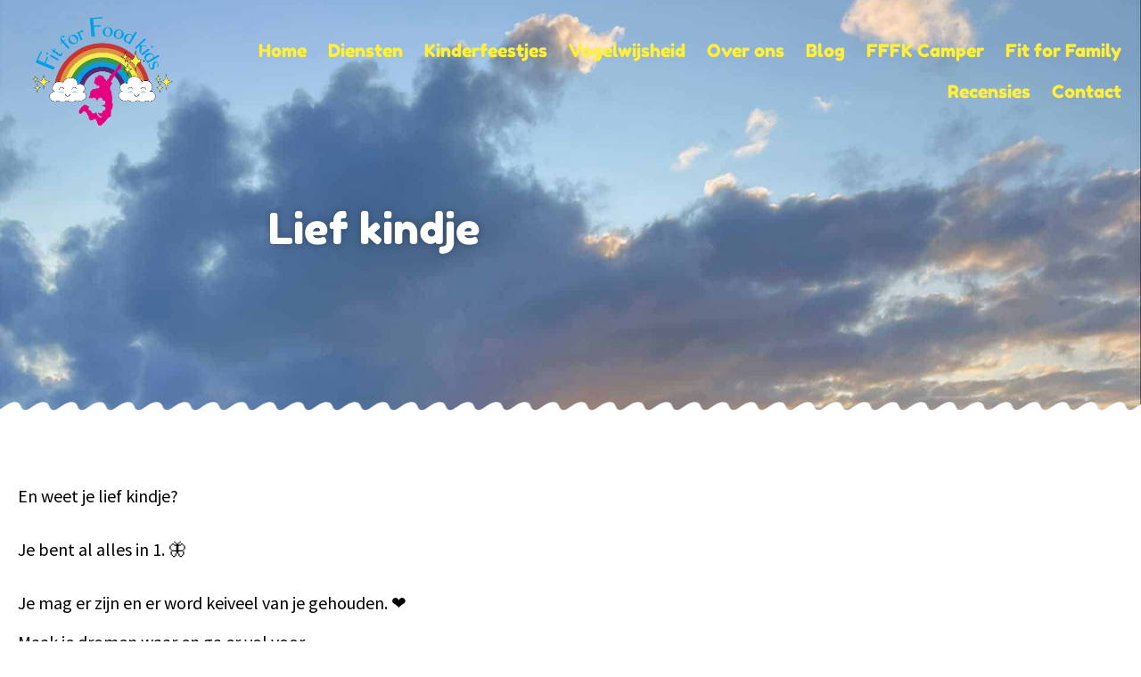

--- FILE ---
content_type: text/html; charset=UTF-8
request_url: https://fitforfoodkids.nl/lief-kindje/
body_size: 17548
content:
<!doctype html>
<html lang="nl-NL" prefix="og: https://ogp.me/ns#">
<head>
	<meta charset="UTF-8">
	<meta name="viewport" content="width=device-width, initial-scale=1">
	<link rel="profile" href="https://gmpg.org/xfn/11">
	
<!-- Search Engine Optimization door Rank Math PRO - https://rankmath.com/ -->
<title>Lief kindje - Fit For Food Kids</title>
<link data-rocket-prefetch href="https://www.googletagmanager.com" rel="dns-prefetch"><link rel="preload" data-rocket-preload as="image" href="https://fitforfoodkids.nl/wp-content/uploads/2023/08/processed-8B868825-5090-4493-909B-79D7214DD7F6-B4FD31EE-E5C3-45B3-9A99-E8D7DAEA6E6A-kopieren.jpg" imagesrcset="https://fitforfoodkids.nl/wp-content/uploads/2023/08/processed-8B868825-5090-4493-909B-79D7214DD7F6-B4FD31EE-E5C3-45B3-9A99-E8D7DAEA6E6A-kopieren.jpg 1920w, https://fitforfoodkids.nl/wp-content/uploads/2023/08/processed-8B868825-5090-4493-909B-79D7214DD7F6-B4FD31EE-E5C3-45B3-9A99-E8D7DAEA6E6A-kopieren-239x300.jpg 239w, https://fitforfoodkids.nl/wp-content/uploads/2023/08/processed-8B868825-5090-4493-909B-79D7214DD7F6-B4FD31EE-E5C3-45B3-9A99-E8D7DAEA6E6A-kopieren-817x1024.jpg 817w, https://fitforfoodkids.nl/wp-content/uploads/2023/08/processed-8B868825-5090-4493-909B-79D7214DD7F6-B4FD31EE-E5C3-45B3-9A99-E8D7DAEA6E6A-kopieren-768x963.jpg 768w, https://fitforfoodkids.nl/wp-content/uploads/2023/08/processed-8B868825-5090-4493-909B-79D7214DD7F6-B4FD31EE-E5C3-45B3-9A99-E8D7DAEA6E6A-kopieren-1225x1536.jpg 1225w, https://fitforfoodkids.nl/wp-content/uploads/2023/08/processed-8B868825-5090-4493-909B-79D7214DD7F6-B4FD31EE-E5C3-45B3-9A99-E8D7DAEA6E6A-kopieren-1634x2048.jpg 1634w" imagesizes="(max-width: 1920px) 100vw, 1920px" fetchpriority="high">
<meta name="description" content="En weet je lief kindje?"/>
<meta name="robots" content="follow, index, max-snippet:-1, max-video-preview:-1, max-image-preview:large"/>
<link rel="canonical" href="https://fitforfoodkids.nl/lief-kindje/" />
<meta property="og:locale" content="nl_NL" />
<meta property="og:type" content="article" />
<meta property="og:title" content="Lief kindje - Fit For Food Kids" />
<meta property="og:description" content="En weet je lief kindje?" />
<meta property="og:url" content="https://fitforfoodkids.nl/lief-kindje/" />
<meta property="og:site_name" content="Fit for Food Kids" />
<meta property="article:section" content="Gedichten" />
<meta property="og:updated_time" content="2023-09-04T12:59:06+02:00" />
<meta property="og:image" content="https://fitforfoodkids.nl/wp-content/uploads/2023/08/processed-8B868825-5090-4493-909B-79D7214DD7F6-B4FD31EE-E5C3-45B3-9A99-E8D7DAEA6E6A-kopieren-817x1024.jpg" />
<meta property="og:image:secure_url" content="https://fitforfoodkids.nl/wp-content/uploads/2023/08/processed-8B868825-5090-4493-909B-79D7214DD7F6-B4FD31EE-E5C3-45B3-9A99-E8D7DAEA6E6A-kopieren-817x1024.jpg" />
<meta property="og:image:width" content="800" />
<meta property="og:image:height" content="1003" />
<meta property="og:image:alt" content="Lief kindje" />
<meta property="og:image:type" content="image/jpeg" />
<meta property="article:published_time" content="2023-08-29T11:52:31+02:00" />
<meta property="article:modified_time" content="2023-09-04T12:59:06+02:00" />
<meta name="twitter:card" content="summary_large_image" />
<meta name="twitter:title" content="Lief kindje - Fit For Food Kids" />
<meta name="twitter:description" content="En weet je lief kindje?" />
<meta name="twitter:image" content="https://fitforfoodkids.nl/wp-content/uploads/2023/08/processed-8B868825-5090-4493-909B-79D7214DD7F6-B4FD31EE-E5C3-45B3-9A99-E8D7DAEA6E6A-kopieren-817x1024.jpg" />
<meta name="twitter:label1" content="Geschreven door" />
<meta name="twitter:data1" content="admin" />
<meta name="twitter:label2" content="Tijd om te lezen" />
<meta name="twitter:data2" content="Minder dan een minuut" />
<script type="application/ld+json" class="rank-math-schema-pro">{"@context":"https://schema.org","@graph":[{"@type":"Organization","@id":"https://fitforfoodkids.nl/#organization","name":"Fit for Food Kids","url":"https://fitforfoodkids.nl","sameAs":["https://www.instagram.com/fitforfoodkids/"],"logo":{"@type":"ImageObject","@id":"https://fitforfoodkids.nl/#logo","url":"https://fitforfoodkids.nl/wp-content/uploads/2023/03/Logo-Fit-for-Food-kids-1.png","contentUrl":"https://fitforfoodkids.nl/wp-content/uploads/2023/03/Logo-Fit-for-Food-kids-1.png","caption":"Fit for Food Kids","inLanguage":"nl-NL","width":"587","height":"358"}},{"@type":"WebSite","@id":"https://fitforfoodkids.nl/#website","url":"https://fitforfoodkids.nl","name":"Fit for Food Kids","publisher":{"@id":"https://fitforfoodkids.nl/#organization"},"inLanguage":"nl-NL"},{"@type":"ImageObject","@id":"https://fitforfoodkids.nl/wp-content/uploads/2023/08/processed-8B868825-5090-4493-909B-79D7214DD7F6-B4FD31EE-E5C3-45B3-9A99-E8D7DAEA6E6A-kopieren.jpg","url":"https://fitforfoodkids.nl/wp-content/uploads/2023/08/processed-8B868825-5090-4493-909B-79D7214DD7F6-B4FD31EE-E5C3-45B3-9A99-E8D7DAEA6E6A-kopieren.jpg","width":"1920","height":"2407","inLanguage":"nl-NL"},{"@type":"WebPage","@id":"https://fitforfoodkids.nl/lief-kindje/#webpage","url":"https://fitforfoodkids.nl/lief-kindje/","name":"Lief kindje - Fit For Food Kids","datePublished":"2023-08-29T11:52:31+02:00","dateModified":"2023-09-04T12:59:06+02:00","isPartOf":{"@id":"https://fitforfoodkids.nl/#website"},"primaryImageOfPage":{"@id":"https://fitforfoodkids.nl/wp-content/uploads/2023/08/processed-8B868825-5090-4493-909B-79D7214DD7F6-B4FD31EE-E5C3-45B3-9A99-E8D7DAEA6E6A-kopieren.jpg"},"inLanguage":"nl-NL"},{"@type":"Person","@id":"https://fitforfoodkids.nl/author/072design/","name":"admin","url":"https://fitforfoodkids.nl/author/072design/","image":{"@type":"ImageObject","@id":"https://secure.gravatar.com/avatar/3908f656c5795e92240b3e0cd1cd7e077af0e5a3e60e69265933622f580df8be?s=96&amp;d=mm&amp;r=g","url":"https://secure.gravatar.com/avatar/3908f656c5795e92240b3e0cd1cd7e077af0e5a3e60e69265933622f580df8be?s=96&amp;d=mm&amp;r=g","caption":"admin","inLanguage":"nl-NL"},"sameAs":["https://fitforfoodkids.nl"],"worksFor":{"@id":"https://fitforfoodkids.nl/#organization"}},{"@type":"BlogPosting","headline":"Lief kindje - Fit For Food Kids","datePublished":"2023-08-29T11:52:31+02:00","dateModified":"2023-09-04T12:59:06+02:00","articleSection":"Gedichten","author":{"@id":"https://fitforfoodkids.nl/author/072design/","name":"admin"},"publisher":{"@id":"https://fitforfoodkids.nl/#organization"},"description":"En weet je lief kindje?","name":"Lief kindje - Fit For Food Kids","@id":"https://fitforfoodkids.nl/lief-kindje/#richSnippet","isPartOf":{"@id":"https://fitforfoodkids.nl/lief-kindje/#webpage"},"image":{"@id":"https://fitforfoodkids.nl/wp-content/uploads/2023/08/processed-8B868825-5090-4493-909B-79D7214DD7F6-B4FD31EE-E5C3-45B3-9A99-E8D7DAEA6E6A-kopieren.jpg"},"inLanguage":"nl-NL","mainEntityOfPage":{"@id":"https://fitforfoodkids.nl/lief-kindje/#webpage"}}]}</script>
<!-- /Rank Math WordPress SEO plugin -->


<link rel="alternate" type="application/rss+xml" title="Fit For Food Kids &raquo; feed" href="https://fitforfoodkids.nl/feed/" />
<link rel="alternate" type="application/rss+xml" title="Fit For Food Kids &raquo; reacties feed" href="https://fitforfoodkids.nl/comments/feed/" />
<link rel="alternate" type="application/rss+xml" title="Fit For Food Kids &raquo; Lief kindje reacties feed" href="https://fitforfoodkids.nl/lief-kindje/feed/" />
<link rel="alternate" title="oEmbed (JSON)" type="application/json+oembed" href="https://fitforfoodkids.nl/wp-json/oembed/1.0/embed?url=https%3A%2F%2Ffitforfoodkids.nl%2Flief-kindje%2F" />
<link rel="alternate" title="oEmbed (XML)" type="text/xml+oembed" href="https://fitforfoodkids.nl/wp-json/oembed/1.0/embed?url=https%3A%2F%2Ffitforfoodkids.nl%2Flief-kindje%2F&#038;format=xml" />
<style id='wp-img-auto-sizes-contain-inline-css'>
img:is([sizes=auto i],[sizes^="auto," i]){contain-intrinsic-size:3000px 1500px}
/*# sourceURL=wp-img-auto-sizes-contain-inline-css */
</style>
<style id='wp-emoji-styles-inline-css'>

	img.wp-smiley, img.emoji {
		display: inline !important;
		border: none !important;
		box-shadow: none !important;
		height: 1em !important;
		width: 1em !important;
		margin: 0 0.07em !important;
		vertical-align: -0.1em !important;
		background: none !important;
		padding: 0 !important;
	}
/*# sourceURL=wp-emoji-styles-inline-css */
</style>
<link rel='stylesheet' id='wp-block-library-css' href='https://fitforfoodkids.nl/wp-includes/css/dist/block-library/style.min.css?ver=6.9' media='all' />
<style id='global-styles-inline-css'>
:root{--wp--preset--aspect-ratio--square: 1;--wp--preset--aspect-ratio--4-3: 4/3;--wp--preset--aspect-ratio--3-4: 3/4;--wp--preset--aspect-ratio--3-2: 3/2;--wp--preset--aspect-ratio--2-3: 2/3;--wp--preset--aspect-ratio--16-9: 16/9;--wp--preset--aspect-ratio--9-16: 9/16;--wp--preset--color--black: #000000;--wp--preset--color--cyan-bluish-gray: #abb8c3;--wp--preset--color--white: #ffffff;--wp--preset--color--pale-pink: #f78da7;--wp--preset--color--vivid-red: #cf2e2e;--wp--preset--color--luminous-vivid-orange: #ff6900;--wp--preset--color--luminous-vivid-amber: #fcb900;--wp--preset--color--light-green-cyan: #7bdcb5;--wp--preset--color--vivid-green-cyan: #00d084;--wp--preset--color--pale-cyan-blue: #8ed1fc;--wp--preset--color--vivid-cyan-blue: #0693e3;--wp--preset--color--vivid-purple: #9b51e0;--wp--preset--gradient--vivid-cyan-blue-to-vivid-purple: linear-gradient(135deg,rgb(6,147,227) 0%,rgb(155,81,224) 100%);--wp--preset--gradient--light-green-cyan-to-vivid-green-cyan: linear-gradient(135deg,rgb(122,220,180) 0%,rgb(0,208,130) 100%);--wp--preset--gradient--luminous-vivid-amber-to-luminous-vivid-orange: linear-gradient(135deg,rgb(252,185,0) 0%,rgb(255,105,0) 100%);--wp--preset--gradient--luminous-vivid-orange-to-vivid-red: linear-gradient(135deg,rgb(255,105,0) 0%,rgb(207,46,46) 100%);--wp--preset--gradient--very-light-gray-to-cyan-bluish-gray: linear-gradient(135deg,rgb(238,238,238) 0%,rgb(169,184,195) 100%);--wp--preset--gradient--cool-to-warm-spectrum: linear-gradient(135deg,rgb(74,234,220) 0%,rgb(151,120,209) 20%,rgb(207,42,186) 40%,rgb(238,44,130) 60%,rgb(251,105,98) 80%,rgb(254,248,76) 100%);--wp--preset--gradient--blush-light-purple: linear-gradient(135deg,rgb(255,206,236) 0%,rgb(152,150,240) 100%);--wp--preset--gradient--blush-bordeaux: linear-gradient(135deg,rgb(254,205,165) 0%,rgb(254,45,45) 50%,rgb(107,0,62) 100%);--wp--preset--gradient--luminous-dusk: linear-gradient(135deg,rgb(255,203,112) 0%,rgb(199,81,192) 50%,rgb(65,88,208) 100%);--wp--preset--gradient--pale-ocean: linear-gradient(135deg,rgb(255,245,203) 0%,rgb(182,227,212) 50%,rgb(51,167,181) 100%);--wp--preset--gradient--electric-grass: linear-gradient(135deg,rgb(202,248,128) 0%,rgb(113,206,126) 100%);--wp--preset--gradient--midnight: linear-gradient(135deg,rgb(2,3,129) 0%,rgb(40,116,252) 100%);--wp--preset--font-size--small: 13px;--wp--preset--font-size--medium: 20px;--wp--preset--font-size--large: 36px;--wp--preset--font-size--x-large: 42px;--wp--preset--spacing--20: 0.44rem;--wp--preset--spacing--30: 0.67rem;--wp--preset--spacing--40: 1rem;--wp--preset--spacing--50: 1.5rem;--wp--preset--spacing--60: 2.25rem;--wp--preset--spacing--70: 3.38rem;--wp--preset--spacing--80: 5.06rem;--wp--preset--shadow--natural: 6px 6px 9px rgba(0, 0, 0, 0.2);--wp--preset--shadow--deep: 12px 12px 50px rgba(0, 0, 0, 0.4);--wp--preset--shadow--sharp: 6px 6px 0px rgba(0, 0, 0, 0.2);--wp--preset--shadow--outlined: 6px 6px 0px -3px rgb(255, 255, 255), 6px 6px rgb(0, 0, 0);--wp--preset--shadow--crisp: 6px 6px 0px rgb(0, 0, 0);}:root { --wp--style--global--content-size: 800px;--wp--style--global--wide-size: 1200px; }:where(body) { margin: 0; }.wp-site-blocks > .alignleft { float: left; margin-right: 2em; }.wp-site-blocks > .alignright { float: right; margin-left: 2em; }.wp-site-blocks > .aligncenter { justify-content: center; margin-left: auto; margin-right: auto; }:where(.wp-site-blocks) > * { margin-block-start: 24px; margin-block-end: 0; }:where(.wp-site-blocks) > :first-child { margin-block-start: 0; }:where(.wp-site-blocks) > :last-child { margin-block-end: 0; }:root { --wp--style--block-gap: 24px; }:root :where(.is-layout-flow) > :first-child{margin-block-start: 0;}:root :where(.is-layout-flow) > :last-child{margin-block-end: 0;}:root :where(.is-layout-flow) > *{margin-block-start: 24px;margin-block-end: 0;}:root :where(.is-layout-constrained) > :first-child{margin-block-start: 0;}:root :where(.is-layout-constrained) > :last-child{margin-block-end: 0;}:root :where(.is-layout-constrained) > *{margin-block-start: 24px;margin-block-end: 0;}:root :where(.is-layout-flex){gap: 24px;}:root :where(.is-layout-grid){gap: 24px;}.is-layout-flow > .alignleft{float: left;margin-inline-start: 0;margin-inline-end: 2em;}.is-layout-flow > .alignright{float: right;margin-inline-start: 2em;margin-inline-end: 0;}.is-layout-flow > .aligncenter{margin-left: auto !important;margin-right: auto !important;}.is-layout-constrained > .alignleft{float: left;margin-inline-start: 0;margin-inline-end: 2em;}.is-layout-constrained > .alignright{float: right;margin-inline-start: 2em;margin-inline-end: 0;}.is-layout-constrained > .aligncenter{margin-left: auto !important;margin-right: auto !important;}.is-layout-constrained > :where(:not(.alignleft):not(.alignright):not(.alignfull)){max-width: var(--wp--style--global--content-size);margin-left: auto !important;margin-right: auto !important;}.is-layout-constrained > .alignwide{max-width: var(--wp--style--global--wide-size);}body .is-layout-flex{display: flex;}.is-layout-flex{flex-wrap: wrap;align-items: center;}.is-layout-flex > :is(*, div){margin: 0;}body .is-layout-grid{display: grid;}.is-layout-grid > :is(*, div){margin: 0;}body{padding-top: 0px;padding-right: 0px;padding-bottom: 0px;padding-left: 0px;}a:where(:not(.wp-element-button)){text-decoration: underline;}:root :where(.wp-element-button, .wp-block-button__link){background-color: #32373c;border-width: 0;color: #fff;font-family: inherit;font-size: inherit;font-style: inherit;font-weight: inherit;letter-spacing: inherit;line-height: inherit;padding-top: calc(0.667em + 2px);padding-right: calc(1.333em + 2px);padding-bottom: calc(0.667em + 2px);padding-left: calc(1.333em + 2px);text-decoration: none;text-transform: inherit;}.has-black-color{color: var(--wp--preset--color--black) !important;}.has-cyan-bluish-gray-color{color: var(--wp--preset--color--cyan-bluish-gray) !important;}.has-white-color{color: var(--wp--preset--color--white) !important;}.has-pale-pink-color{color: var(--wp--preset--color--pale-pink) !important;}.has-vivid-red-color{color: var(--wp--preset--color--vivid-red) !important;}.has-luminous-vivid-orange-color{color: var(--wp--preset--color--luminous-vivid-orange) !important;}.has-luminous-vivid-amber-color{color: var(--wp--preset--color--luminous-vivid-amber) !important;}.has-light-green-cyan-color{color: var(--wp--preset--color--light-green-cyan) !important;}.has-vivid-green-cyan-color{color: var(--wp--preset--color--vivid-green-cyan) !important;}.has-pale-cyan-blue-color{color: var(--wp--preset--color--pale-cyan-blue) !important;}.has-vivid-cyan-blue-color{color: var(--wp--preset--color--vivid-cyan-blue) !important;}.has-vivid-purple-color{color: var(--wp--preset--color--vivid-purple) !important;}.has-black-background-color{background-color: var(--wp--preset--color--black) !important;}.has-cyan-bluish-gray-background-color{background-color: var(--wp--preset--color--cyan-bluish-gray) !important;}.has-white-background-color{background-color: var(--wp--preset--color--white) !important;}.has-pale-pink-background-color{background-color: var(--wp--preset--color--pale-pink) !important;}.has-vivid-red-background-color{background-color: var(--wp--preset--color--vivid-red) !important;}.has-luminous-vivid-orange-background-color{background-color: var(--wp--preset--color--luminous-vivid-orange) !important;}.has-luminous-vivid-amber-background-color{background-color: var(--wp--preset--color--luminous-vivid-amber) !important;}.has-light-green-cyan-background-color{background-color: var(--wp--preset--color--light-green-cyan) !important;}.has-vivid-green-cyan-background-color{background-color: var(--wp--preset--color--vivid-green-cyan) !important;}.has-pale-cyan-blue-background-color{background-color: var(--wp--preset--color--pale-cyan-blue) !important;}.has-vivid-cyan-blue-background-color{background-color: var(--wp--preset--color--vivid-cyan-blue) !important;}.has-vivid-purple-background-color{background-color: var(--wp--preset--color--vivid-purple) !important;}.has-black-border-color{border-color: var(--wp--preset--color--black) !important;}.has-cyan-bluish-gray-border-color{border-color: var(--wp--preset--color--cyan-bluish-gray) !important;}.has-white-border-color{border-color: var(--wp--preset--color--white) !important;}.has-pale-pink-border-color{border-color: var(--wp--preset--color--pale-pink) !important;}.has-vivid-red-border-color{border-color: var(--wp--preset--color--vivid-red) !important;}.has-luminous-vivid-orange-border-color{border-color: var(--wp--preset--color--luminous-vivid-orange) !important;}.has-luminous-vivid-amber-border-color{border-color: var(--wp--preset--color--luminous-vivid-amber) !important;}.has-light-green-cyan-border-color{border-color: var(--wp--preset--color--light-green-cyan) !important;}.has-vivid-green-cyan-border-color{border-color: var(--wp--preset--color--vivid-green-cyan) !important;}.has-pale-cyan-blue-border-color{border-color: var(--wp--preset--color--pale-cyan-blue) !important;}.has-vivid-cyan-blue-border-color{border-color: var(--wp--preset--color--vivid-cyan-blue) !important;}.has-vivid-purple-border-color{border-color: var(--wp--preset--color--vivid-purple) !important;}.has-vivid-cyan-blue-to-vivid-purple-gradient-background{background: var(--wp--preset--gradient--vivid-cyan-blue-to-vivid-purple) !important;}.has-light-green-cyan-to-vivid-green-cyan-gradient-background{background: var(--wp--preset--gradient--light-green-cyan-to-vivid-green-cyan) !important;}.has-luminous-vivid-amber-to-luminous-vivid-orange-gradient-background{background: var(--wp--preset--gradient--luminous-vivid-amber-to-luminous-vivid-orange) !important;}.has-luminous-vivid-orange-to-vivid-red-gradient-background{background: var(--wp--preset--gradient--luminous-vivid-orange-to-vivid-red) !important;}.has-very-light-gray-to-cyan-bluish-gray-gradient-background{background: var(--wp--preset--gradient--very-light-gray-to-cyan-bluish-gray) !important;}.has-cool-to-warm-spectrum-gradient-background{background: var(--wp--preset--gradient--cool-to-warm-spectrum) !important;}.has-blush-light-purple-gradient-background{background: var(--wp--preset--gradient--blush-light-purple) !important;}.has-blush-bordeaux-gradient-background{background: var(--wp--preset--gradient--blush-bordeaux) !important;}.has-luminous-dusk-gradient-background{background: var(--wp--preset--gradient--luminous-dusk) !important;}.has-pale-ocean-gradient-background{background: var(--wp--preset--gradient--pale-ocean) !important;}.has-electric-grass-gradient-background{background: var(--wp--preset--gradient--electric-grass) !important;}.has-midnight-gradient-background{background: var(--wp--preset--gradient--midnight) !important;}.has-small-font-size{font-size: var(--wp--preset--font-size--small) !important;}.has-medium-font-size{font-size: var(--wp--preset--font-size--medium) !important;}.has-large-font-size{font-size: var(--wp--preset--font-size--large) !important;}.has-x-large-font-size{font-size: var(--wp--preset--font-size--x-large) !important;}
:root :where(.wp-block-pullquote){font-size: 1.5em;line-height: 1.6;}
/*# sourceURL=global-styles-inline-css */
</style>
<link data-minify="1" rel='stylesheet' id='hello-elementor-css' href='https://fitforfoodkids.nl/wp-content/cache/min/1/wp-content/themes/hello-elementor/assets/css/reset.css?ver=1768528249' media='all' />
<link data-minify="1" rel='stylesheet' id='hello-elementor-theme-style-css' href='https://fitforfoodkids.nl/wp-content/cache/min/1/wp-content/themes/hello-elementor/assets/css/theme.css?ver=1768528249' media='all' />
<link data-minify="1" rel='stylesheet' id='hello-elementor-header-footer-css' href='https://fitforfoodkids.nl/wp-content/cache/min/1/wp-content/themes/hello-elementor/assets/css/header-footer.css?ver=1768528249' media='all' />
<link rel='stylesheet' id='elementor-frontend-css' href='https://fitforfoodkids.nl/wp-content/plugins/elementor/assets/css/frontend.min.css?ver=3.34.1' media='all' />
<style id='elementor-frontend-inline-css'>
.elementor-895 .elementor-element.elementor-element-57f98ea4:not(.elementor-motion-effects-element-type-background), .elementor-895 .elementor-element.elementor-element-57f98ea4 > .elementor-motion-effects-container > .elementor-motion-effects-layer{background-image:url("https://fitforfoodkids.nl/wp-content/uploads/2023/08/processed-8B868825-5090-4493-909B-79D7214DD7F6-B4FD31EE-E5C3-45B3-9A99-E8D7DAEA6E6A-kopieren.jpg");}
/*# sourceURL=elementor-frontend-inline-css */
</style>
<link rel='stylesheet' id='elementor-post-870-css' href='https://fitforfoodkids.nl/wp-content/uploads/elementor/css/post-870.css?ver=1768528249' media='all' />
<link rel='stylesheet' id='widget-image-css' href='https://fitforfoodkids.nl/wp-content/plugins/elementor/assets/css/widget-image.min.css?ver=3.34.1' media='all' />
<link rel='stylesheet' id='widget-nav-menu-css' href='https://fitforfoodkids.nl/wp-content/plugins/elementor-pro/assets/css/widget-nav-menu.min.css?ver=3.34.0' media='all' />
<link rel='stylesheet' id='widget-heading-css' href='https://fitforfoodkids.nl/wp-content/plugins/elementor/assets/css/widget-heading.min.css?ver=3.34.1' media='all' />
<link rel='stylesheet' id='e-animation-pop-css' href='https://fitforfoodkids.nl/wp-content/plugins/elementor/assets/lib/animations/styles/e-animation-pop.min.css?ver=3.34.1' media='all' />
<link rel='stylesheet' id='widget-social-icons-css' href='https://fitforfoodkids.nl/wp-content/plugins/elementor/assets/css/widget-social-icons.min.css?ver=3.34.1' media='all' />
<link rel='stylesheet' id='e-apple-webkit-css' href='https://fitforfoodkids.nl/wp-content/plugins/elementor/assets/css/conditionals/apple-webkit.min.css?ver=3.34.1' media='all' />
<link rel='stylesheet' id='widget-posts-css' href='https://fitforfoodkids.nl/wp-content/plugins/elementor-pro/assets/css/widget-posts.min.css?ver=3.34.0' media='all' />
<link rel='stylesheet' id='widget-icon-list-css' href='https://fitforfoodkids.nl/wp-content/plugins/elementor/assets/css/widget-icon-list.min.css?ver=3.34.1' media='all' />
<link rel='stylesheet' id='e-shapes-css' href='https://fitforfoodkids.nl/wp-content/plugins/elementor/assets/css/conditionals/shapes.min.css?ver=3.34.1' media='all' />
<link rel='stylesheet' id='e-animation-rubberBand-css' href='https://fitforfoodkids.nl/wp-content/plugins/elementor/assets/lib/animations/styles/rubberBand.min.css?ver=3.34.1' media='all' />
<link rel='stylesheet' id='widget-share-buttons-css' href='https://fitforfoodkids.nl/wp-content/plugins/elementor-pro/assets/css/widget-share-buttons.min.css?ver=3.34.0' media='all' />
<link rel='stylesheet' id='elementor-icons-shared-0-css' href='https://fitforfoodkids.nl/wp-content/plugins/elementor/assets/lib/font-awesome/css/fontawesome.min.css?ver=5.15.3' media='all' />
<link data-minify="1" rel='stylesheet' id='elementor-icons-fa-solid-css' href='https://fitforfoodkids.nl/wp-content/cache/min/1/wp-content/plugins/elementor/assets/lib/font-awesome/css/solid.min.css?ver=1768528249' media='all' />
<link data-minify="1" rel='stylesheet' id='elementor-icons-fa-brands-css' href='https://fitforfoodkids.nl/wp-content/cache/min/1/wp-content/plugins/elementor/assets/lib/font-awesome/css/brands.min.css?ver=1768528249' media='all' />
<link data-minify="1" rel='stylesheet' id='elementor-icons-css' href='https://fitforfoodkids.nl/wp-content/cache/min/1/wp-content/plugins/elementor/assets/lib/eicons/css/elementor-icons.min.css?ver=1768528249' media='all' />
<link rel='stylesheet' id='uael-frontend-css' href='https://fitforfoodkids.nl/wp-content/plugins/ultimate-elementor/assets/min-css/uael-frontend.min.css?ver=1.42.2' media='all' />
<link rel='stylesheet' id='uael-teammember-social-icons-css' href='https://fitforfoodkids.nl/wp-content/plugins/elementor/assets/css/widget-social-icons.min.css?ver=3.24.0' media='all' />
<link data-minify="1" rel='stylesheet' id='uael-social-share-icons-brands-css' href='https://fitforfoodkids.nl/wp-content/cache/min/1/wp-content/plugins/elementor/assets/lib/font-awesome/css/brands.css?ver=1768528249' media='all' />
<link data-minify="1" rel='stylesheet' id='uael-social-share-icons-fontawesome-css' href='https://fitforfoodkids.nl/wp-content/cache/min/1/wp-content/plugins/elementor/assets/lib/font-awesome/css/fontawesome.css?ver=1768528249' media='all' />
<link data-minify="1" rel='stylesheet' id='uael-nav-menu-icons-css' href='https://fitforfoodkids.nl/wp-content/cache/min/1/wp-content/plugins/elementor/assets/lib/font-awesome/css/solid.css?ver=1768528249' media='all' />
<link rel='stylesheet' id='elementor-post-918-css' href='https://fitforfoodkids.nl/wp-content/uploads/elementor/css/post-918.css?ver=1768528249' media='all' />
<link rel='stylesheet' id='elementor-post-915-css' href='https://fitforfoodkids.nl/wp-content/uploads/elementor/css/post-915.css?ver=1768528249' media='all' />
<link rel='stylesheet' id='elementor-post-895-css' href='https://fitforfoodkids.nl/wp-content/uploads/elementor/css/post-895.css?ver=1768528252' media='all' />
<link rel='stylesheet' id='hello-elementor-child-style-css' href='https://fitforfoodkids.nl/wp-content/themes/letmebee/style.css?ver=1.0.0' media='all' />
<style id='rocket-lazyload-inline-css'>
.rll-youtube-player{position:relative;padding-bottom:56.23%;height:0;overflow:hidden;max-width:100%;}.rll-youtube-player:focus-within{outline: 2px solid currentColor;outline-offset: 5px;}.rll-youtube-player iframe{position:absolute;top:0;left:0;width:100%;height:100%;z-index:100;background:0 0}.rll-youtube-player img{bottom:0;display:block;left:0;margin:auto;max-width:100%;width:100%;position:absolute;right:0;top:0;border:none;height:auto;-webkit-transition:.4s all;-moz-transition:.4s all;transition:.4s all}.rll-youtube-player img:hover{-webkit-filter:brightness(75%)}.rll-youtube-player .play{height:100%;width:100%;left:0;top:0;position:absolute;background:url(https://fitforfoodkids.nl/wp-content/plugins/wp-rocket/assets/img/youtube.png) no-repeat center;background-color: transparent !important;cursor:pointer;border:none;}.wp-embed-responsive .wp-has-aspect-ratio .rll-youtube-player{position:absolute;padding-bottom:0;width:100%;height:100%;top:0;bottom:0;left:0;right:0}
/*# sourceURL=rocket-lazyload-inline-css */
</style>
<link data-minify="1" rel='stylesheet' id='elementor-gf-local-opensans-css' href='https://fitforfoodkids.nl/wp-content/cache/min/1/wp-content/uploads/elementor/google-fonts/css/opensans.css?ver=1768528249' media='all' />
<link data-minify="1" rel='stylesheet' id='elementor-gf-local-fredokaone-css' href='https://fitforfoodkids.nl/wp-content/cache/min/1/wp-content/uploads/elementor/google-fonts/css/fredokaone.css?ver=1768528249' media='all' />
<link data-minify="1" rel='stylesheet' id='elementor-gf-local-sourcesanspro-css' href='https://fitforfoodkids.nl/wp-content/cache/min/1/wp-content/uploads/elementor/google-fonts/css/sourcesanspro.css?ver=1768528249' media='all' />
<link data-minify="1" rel='stylesheet' id='elementor-gf-local-amaticsc-css' href='https://fitforfoodkids.nl/wp-content/cache/min/1/wp-content/uploads/elementor/google-fonts/css/amaticsc.css?ver=1768528249' media='all' />
<script src="https://fitforfoodkids.nl/wp-includes/js/jquery/jquery.min.js?ver=3.7.1" id="jquery-core-js"></script>
<script src="https://fitforfoodkids.nl/wp-includes/js/jquery/jquery-migrate.min.js?ver=3.4.1" id="jquery-migrate-js"></script>
<link rel="https://api.w.org/" href="https://fitforfoodkids.nl/wp-json/" /><link rel="alternate" title="JSON" type="application/json" href="https://fitforfoodkids.nl/wp-json/wp/v2/posts/1269" /><link rel="EditURI" type="application/rsd+xml" title="RSD" href="https://fitforfoodkids.nl/xmlrpc.php?rsd" />
<meta name="generator" content="WordPress 6.9" />
<link rel='shortlink' href='https://fitforfoodkids.nl/?p=1269' />
<meta name="generator" content="Elementor 3.34.1; features: additional_custom_breakpoints; settings: css_print_method-external, google_font-enabled, font_display-swap">
<!-- Google tag (gtag.js) -->
<script async src="https://www.googletagmanager.com/gtag/js?id=G-YZ72ZX8PYB"></script>
<script>
  window.dataLayer = window.dataLayer || [];
  function gtag(){dataLayer.push(arguments);}
  gtag('js', new Date());

  gtag('config', 'G-YZ72ZX8PYB');
</script>
			<style>
				.e-con.e-parent:nth-of-type(n+4):not(.e-lazyloaded):not(.e-no-lazyload),
				.e-con.e-parent:nth-of-type(n+4):not(.e-lazyloaded):not(.e-no-lazyload) * {
					background-image: none !important;
				}
				@media screen and (max-height: 1024px) {
					.e-con.e-parent:nth-of-type(n+3):not(.e-lazyloaded):not(.e-no-lazyload),
					.e-con.e-parent:nth-of-type(n+3):not(.e-lazyloaded):not(.e-no-lazyload) * {
						background-image: none !important;
					}
				}
				@media screen and (max-height: 640px) {
					.e-con.e-parent:nth-of-type(n+2):not(.e-lazyloaded):not(.e-no-lazyload),
					.e-con.e-parent:nth-of-type(n+2):not(.e-lazyloaded):not(.e-no-lazyload) * {
						background-image: none !important;
					}
				}
			</style>
			<link rel="icon" href="https://fitforfoodkids.nl/wp-content/uploads/2023/07/cropped-Favicon-32x32.png" sizes="32x32" />
<link rel="icon" href="https://fitforfoodkids.nl/wp-content/uploads/2023/07/cropped-Favicon-192x192.png" sizes="192x192" />
<link rel="apple-touch-icon" href="https://fitforfoodkids.nl/wp-content/uploads/2023/07/cropped-Favicon-180x180.png" />
<meta name="msapplication-TileImage" content="https://fitforfoodkids.nl/wp-content/uploads/2023/07/cropped-Favicon-270x270.png" />
		<style id="wp-custom-css">
			html,
body{
width:100%;
overflow-x:hidden;
}		</style>
		<noscript><style id="rocket-lazyload-nojs-css">.rll-youtube-player, [data-lazy-src]{display:none !important;}</style></noscript><meta name="generator" content="WP Rocket 3.20.3" data-wpr-features="wpr_minify_js wpr_lazyload_images wpr_lazyload_iframes wpr_preconnect_external_domains wpr_oci wpr_image_dimensions wpr_minify_css wpr_preload_links wpr_desktop" /></head>
<body class="wp-singular post-template-default single single-post postid-1269 single-format-standard wp-custom-logo wp-embed-responsive wp-theme-hello-elementor wp-child-theme-letmebee hello-elementor-default elementor-default elementor-kit-870 elementor-page-895">


<a class="skip-link screen-reader-text" href="#content">Ga naar de inhoud</a>

		<header  data-elementor-type="header" data-elementor-id="918" class="elementor elementor-918 elementor-location-header" data-elementor-post-type="elementor_library">
					<section  class="elementor-section elementor-top-section elementor-element elementor-element-5080e1d elementor-section-height-min-height elementor-section-content-middle elementor-section-full_width elementor-section-height-default elementor-section-items-middle" data-id="5080e1d" data-element_type="section">
						<div  class="elementor-container elementor-column-gap-default">
					<div class="elementor-column elementor-col-50 elementor-top-column elementor-element elementor-element-2be63bd" data-id="2be63bd" data-element_type="column">
			<div class="elementor-widget-wrap elementor-element-populated">
						<div class="elementor-element elementor-element-40a5a9d elementor-widget elementor-widget-theme-site-logo elementor-widget-image" data-id="40a5a9d" data-element_type="widget" data-widget_type="theme-site-logo.default">
				<div class="elementor-widget-container">
											<a href="https://fitforfoodkids.nl">
			<img fetchpriority="high" width="600" height="465" src="data:image/svg+xml,%3Csvg%20xmlns='http://www.w3.org/2000/svg'%20viewBox='0%200%20600%20465'%3E%3C/svg%3E" class="attachment-full size-full wp-image-1611" alt="" data-lazy-srcset="https://fitforfoodkids.nl/wp-content/uploads/2023/07/DEF-Logo-Fit-for-Food-kids-v2_160125-TRANSPARANT.png 600w, https://fitforfoodkids.nl/wp-content/uploads/2023/07/DEF-Logo-Fit-for-Food-kids-v2_160125-TRANSPARANT-300x233.png 300w" data-lazy-sizes="(max-width: 600px) 100vw, 600px" data-lazy-src="https://fitforfoodkids.nl/wp-content/uploads/2023/07/DEF-Logo-Fit-for-Food-kids-v2_160125-TRANSPARANT.png" /><noscript><img fetchpriority="high" width="600" height="465" src="https://fitforfoodkids.nl/wp-content/uploads/2023/07/DEF-Logo-Fit-for-Food-kids-v2_160125-TRANSPARANT.png" class="attachment-full size-full wp-image-1611" alt="" srcset="https://fitforfoodkids.nl/wp-content/uploads/2023/07/DEF-Logo-Fit-for-Food-kids-v2_160125-TRANSPARANT.png 600w, https://fitforfoodkids.nl/wp-content/uploads/2023/07/DEF-Logo-Fit-for-Food-kids-v2_160125-TRANSPARANT-300x233.png 300w" sizes="(max-width: 600px) 100vw, 600px" /></noscript>				</a>
											</div>
				</div>
					</div>
		</div>
				<div class="elementor-column elementor-col-50 elementor-top-column elementor-element elementor-element-9350549" data-id="9350549" data-element_type="column">
			<div class="elementor-widget-wrap elementor-element-populated">
						<div class="elementor-element elementor-element-7fe67de elementor-nav-menu__align-end elementor-nav-menu--stretch elementor-nav-menu__text-align-center elementor-nav-menu--dropdown-tablet elementor-nav-menu--toggle elementor-nav-menu--burger elementor-widget elementor-widget-nav-menu" data-id="7fe67de" data-element_type="widget" data-settings="{&quot;full_width&quot;:&quot;stretch&quot;,&quot;layout&quot;:&quot;horizontal&quot;,&quot;submenu_icon&quot;:{&quot;value&quot;:&quot;&lt;i class=\&quot;fas fa-caret-down\&quot; aria-hidden=\&quot;true\&quot;&gt;&lt;\/i&gt;&quot;,&quot;library&quot;:&quot;fa-solid&quot;},&quot;toggle&quot;:&quot;burger&quot;}" data-widget_type="nav-menu.default">
				<div class="elementor-widget-container">
								<nav aria-label="Menu" class="elementor-nav-menu--main elementor-nav-menu__container elementor-nav-menu--layout-horizontal e--pointer-none">
				<ul id="menu-1-7fe67de" class="elementor-nav-menu"><li class="menu-item menu-item-type-post_type menu-item-object-page menu-item-home menu-item-265"><a href="https://fitforfoodkids.nl/" class="elementor-item">Home</a></li>
<li class="menu-item menu-item-type-custom menu-item-object-custom menu-item-home menu-item-1075"><a href="https://fitforfoodkids.nl/#diensten" class="elementor-item elementor-item-anchor">Diensten</a></li>
<li class="menu-item menu-item-type-post_type menu-item-object-post menu-item-1493"><a href="https://fitforfoodkids.nl/het-leukste-kinderfeestje-in-alkmaar-en-omgeving/" class="elementor-item">Kinderfeestjes</a></li>
<li class="menu-item menu-item-type-custom menu-item-object-custom menu-item-home menu-item-1280"><a href="https://fitforfoodkids.nl/#vogelwijsheid" class="elementor-item elementor-item-anchor">Vogelwijsheid</a></li>
<li class="menu-item menu-item-type-custom menu-item-object-custom menu-item-home menu-item-1288"><a href="https://fitforfoodkids.nl/#over" class="elementor-item elementor-item-anchor">Over ons</a></li>
<li class="menu-item menu-item-type-custom menu-item-object-custom menu-item-home menu-item-1078"><a href="https://fitforfoodkids.nl/#blog" class="elementor-item elementor-item-anchor">Blog</a></li>
<li class="menu-item menu-item-type-custom menu-item-object-custom menu-item-home menu-item-1310"><a href="https://fitforfoodkids.nl/#camper" class="elementor-item elementor-item-anchor">FFFK Camper</a></li>
<li class="menu-item menu-item-type-post_type menu-item-object-post menu-item-1579"><a href="https://fitforfoodkids.nl/fit-for-family/" class="elementor-item">Fit for Family</a></li>
<li class="menu-item menu-item-type-custom menu-item-object-custom menu-item-home menu-item-1076"><a href="https://fitforfoodkids.nl/#recensies" class="elementor-item elementor-item-anchor">Recensies</a></li>
<li class="menu-item menu-item-type-custom menu-item-object-custom menu-item-home menu-item-1158"><a href="https://fitforfoodkids.nl/#contact" class="elementor-item elementor-item-anchor">Contact</a></li>
</ul>			</nav>
					<div class="elementor-menu-toggle" role="button" tabindex="0" aria-label="Menu toggle" aria-expanded="false">
			<i aria-hidden="true" role="presentation" class="elementor-menu-toggle__icon--open eicon-menu-bar"></i><i aria-hidden="true" role="presentation" class="elementor-menu-toggle__icon--close eicon-close"></i>		</div>
					<nav class="elementor-nav-menu--dropdown elementor-nav-menu__container" aria-hidden="true">
				<ul id="menu-2-7fe67de" class="elementor-nav-menu"><li class="menu-item menu-item-type-post_type menu-item-object-page menu-item-home menu-item-265"><a href="https://fitforfoodkids.nl/" class="elementor-item" tabindex="-1">Home</a></li>
<li class="menu-item menu-item-type-custom menu-item-object-custom menu-item-home menu-item-1075"><a href="https://fitforfoodkids.nl/#diensten" class="elementor-item elementor-item-anchor" tabindex="-1">Diensten</a></li>
<li class="menu-item menu-item-type-post_type menu-item-object-post menu-item-1493"><a href="https://fitforfoodkids.nl/het-leukste-kinderfeestje-in-alkmaar-en-omgeving/" class="elementor-item" tabindex="-1">Kinderfeestjes</a></li>
<li class="menu-item menu-item-type-custom menu-item-object-custom menu-item-home menu-item-1280"><a href="https://fitforfoodkids.nl/#vogelwijsheid" class="elementor-item elementor-item-anchor" tabindex="-1">Vogelwijsheid</a></li>
<li class="menu-item menu-item-type-custom menu-item-object-custom menu-item-home menu-item-1288"><a href="https://fitforfoodkids.nl/#over" class="elementor-item elementor-item-anchor" tabindex="-1">Over ons</a></li>
<li class="menu-item menu-item-type-custom menu-item-object-custom menu-item-home menu-item-1078"><a href="https://fitforfoodkids.nl/#blog" class="elementor-item elementor-item-anchor" tabindex="-1">Blog</a></li>
<li class="menu-item menu-item-type-custom menu-item-object-custom menu-item-home menu-item-1310"><a href="https://fitforfoodkids.nl/#camper" class="elementor-item elementor-item-anchor" tabindex="-1">FFFK Camper</a></li>
<li class="menu-item menu-item-type-post_type menu-item-object-post menu-item-1579"><a href="https://fitforfoodkids.nl/fit-for-family/" class="elementor-item" tabindex="-1">Fit for Family</a></li>
<li class="menu-item menu-item-type-custom menu-item-object-custom menu-item-home menu-item-1076"><a href="https://fitforfoodkids.nl/#recensies" class="elementor-item elementor-item-anchor" tabindex="-1">Recensies</a></li>
<li class="menu-item menu-item-type-custom menu-item-object-custom menu-item-home menu-item-1158"><a href="https://fitforfoodkids.nl/#contact" class="elementor-item elementor-item-anchor" tabindex="-1">Contact</a></li>
</ul>			</nav>
						</div>
				</div>
					</div>
		</div>
					</div>
		</section>
				</header>
				<div  data-elementor-type="single-post" data-elementor-id="895" class="elementor elementor-895 elementor-location-single post-1269 post type-post status-publish format-standard has-post-thumbnail hentry category-gedichten" data-elementor-post-type="elementor_library">
					<section  class="elementor-section elementor-top-section elementor-element elementor-element-57f98ea4 elementor-section-boxed elementor-section-height-default elementor-section-height-default" data-id="57f98ea4" data-element_type="section" data-settings="{&quot;background_background&quot;:&quot;classic&quot;,&quot;shape_divider_bottom&quot;:&quot;waves-pattern&quot;}">
							<div  class="elementor-background-overlay"></div>
						<div  class="elementor-shape elementor-shape-bottom" aria-hidden="true" data-negative="false">
			<svg xmlns="http://www.w3.org/2000/svg" viewBox="0 0 1047.1 3.7" preserveAspectRatio="xMidYMin slice">
	<path class="elementor-shape-fill" d="M1047.1,0C557,0,8.9,0,0,0v1.6c0,0,0.6-1.5,2.7-0.3C3.9,2,6.1,4.1,8.3,3.5c0.9-0.2,1.5-1.9,1.5-1.9	s0.6-1.5,2.7-0.3C13.8,2,16,4.1,18.2,3.5c0.9-0.2,1.5-1.9,1.5-1.9s0.6-1.5,2.7-0.3C23.6,2,25.9,4.1,28,3.5c0.9-0.2,1.5-1.9,1.5-1.9	c0,0,0.6-1.5,2.7-0.3c1.2,0.7,3.5,2.8,5.6,2.2c0.9-0.2,1.5-1.9,1.5-1.9c0,0,0.6-1.5,2.7-0.3c1.2,0.7,3.5,2.8,5.6,2.2	c0.9-0.2,1.5-1.9,1.5-1.9s0.6-1.5,2.7-0.3c1.2,0.7,3.5,2.8,5.6,2.2c0.9-0.2,1.5-1.9,1.5-1.9s0.6-1.5,2.7-0.3C63,2,65.3,4.1,67.4,3.5	C68.3,3.3,69,1.6,69,1.6s0.6-1.5,2.7-0.3c1.2,0.7,3.5,2.8,5.6,2.2c0.9-0.2,1.5-1.9,1.5-1.9c0,0,0.6-1.5,2.7-0.3	C82.7,2,85,4.1,87.1,3.5c0.9-0.2,1.5-1.9,1.5-1.9s0.6-1.5,2.7-0.3C92.6,2,94.8,4.1,97,3.5c0.9-0.2,1.5-1.9,1.5-1.9s0.6-1.5,2.7-0.3	c1.2,0.7,3.5,2.8,5.6,2.2c0.9-0.2,1.5-1.9,1.5-1.9s0.6-1.5,2.7-0.3c1.2,0.7,3.5,2.8,5.6,2.2c0.9-0.2,1.5-1.9,1.5-1.9	c0,0,0.6-1.5,2.7-0.3c1.2,0.7,3.5,2.8,5.6,2.2c0.9-0.2,1.5-1.9,1.5-1.9c0,0,0.6-1.5,2.7-0.3c1.2,0.7,3.5,2.8,5.6,2.2	c0.9-0.2,1.5-1.9,1.5-1.9s0.6-1.5,2.7-0.3c1.2,0.7,3.5,2.8,5.6,2.2c0.9-0.2,1.5-1.9,1.5-1.9s0.6-1.5,2.7-0.3	c1.2,0.7,3.5,2.8,5.6,2.2c0.9-0.2,1.5-1.9,1.5-1.9s0.6-1.5,2.7-0.3c1.2,0.7,3.5,2.8,5.6,2.2c0.9-0.2,1.5-1.9,1.5-1.9	c0,0,0.6-1.5,2.7-0.3c1.2,0.7,3.5,2.8,5.6,2.2c0.9-0.2,1.5-1.9,1.5-1.9s0.6-1.5,2.7-0.3c1.2,0.7,3.5,2.8,5.6,2.2	c0.9-0.2,1.5-1.9,1.5-1.9s0.6-1.5,2.7-0.3c1.2,0.7,3.5,2.8,5.6,2.2c0.9-0.2,1.5-1.9,1.5-1.9s0.6-1.5,2.7-0.3	c1.2,0.7,3.5,2.8,5.6,2.2c0.9-0.2,1.5-1.9,1.5-1.9c0,0,0.6-1.5,2.7-0.3c1.2,0.7,3.5,2.8,5.6,2.2c0.9-0.2,1.5-1.9,1.5-1.9	c0,0,0.6-1.5,2.7-0.3c1.2,0.7,3.5,2.8,5.6,2.2c0.9-0.2,1.5-1.9,1.5-1.9s0.6-1.5,2.7-0.3c1.2,0.7,3.5,2.8,5.6,2.2	c0.9-0.2,1.5-1.9,1.5-1.9s0.6-1.5,2.7-0.3c1.2,0.7,3.5,2.8,5.6,2.2c0.9-0.2,1.5-1.9,1.5-1.9s0.6-1.5,2.7-0.3	c1.2,0.7,3.5,2.8,5.6,2.2c0.9-0.2,1.5-1.9,1.5-1.9c0,0,0.6-1.5,2.7-0.3c1.2,0.7,3.5,2.8,5.6,2.2c0.9-0.2,1.5-1.9,1.5-1.9	s0.6-1.5,2.7-0.3c1.2,0.7,3.5,2.8,5.6,2.2c0.9-0.2,1.5-1.9,1.5-1.9s0.6-1.5,2.7-0.3c1.2,0.7,3.5,2.8,5.6,2.2	c0.9-0.2,1.5-1.9,1.5-1.9s0.6-1.5,2.7-0.3c1.2,0.7,3.5,2.8,5.6,2.2c0.9-0.2,1.5-1.9,1.5-1.9c0,0,0.6-1.5,2.7-0.3	c1.2,0.7,3.5,2.8,5.6,2.2c0.9-0.2,1.5-1.9,1.5-1.9c0,0,0.6-1.5,2.7-0.3c1.2,0.7,3.5,2.8,5.6,2.2c0.9-0.2,1.5-1.9,1.5-1.9	s0.6-1.5,2.7-0.3c1.2,0.7,3.5,2.8,5.6,2.2c0.9-0.2,1.5-1.9,1.5-1.9s0.6-1.5,2.7-0.3c1.2,0.7,3.5,2.8,5.6,2.2	c0.9-0.2,1.5-1.9,1.5-1.9s0.6-1.5,2.7-0.3c1.2,0.7,3.5,2.8,5.6,2.2c0.9-0.2,1.5-1.9,1.5-1.9c0,0,0.6-1.5,2.7-0.3	c1.2,0.7,3.5,2.8,5.6,2.2c0.9-0.2,1.5-1.9,1.5-1.9s0.6-1.5,2.7-0.3c1.2,0.7,3.5,2.8,5.6,2.2c0.9-0.2,1.5-1.9,1.5-1.9	s0.6-1.5,2.7-0.3c1.2,0.7,3.5,2.8,5.6,2.2c0.9-0.2,1.5-1.9,1.5-1.9s0.6-1.5,2.7-0.3c1.2,0.7,3.5,2.8,5.6,2.2	c0.9-0.2,1.5-1.9,1.5-1.9c0,0,0.6-1.5,2.7-0.3c1.2,0.7,3.5,2.8,5.6,2.2c0.9-0.2,1.5-1.9,1.5-1.9c0,0,0.6-1.5,2.7-0.3	c1.2,0.7,3.5,2.8,5.6,2.2c0.9-0.2,1.5-1.9,1.5-1.9s0.6-1.5,2.7-0.3c1.2,0.7,3.5,2.8,5.6,2.2c0.9-0.2,1.5-1.9,1.5-1.9	s0.6-1.5,2.7-0.3c1.2,0.7,3.5,2.8,5.6,2.2c0.9-0.2,1.5-1.9,1.5-1.9s0.6-1.5,2.7-0.3c1.2,0.7,3.5,2.8,5.6,2.2	c0.9-0.2,1.5-1.9,1.5-1.9c0,0,0.6-1.5,2.7-0.3c1.2,0.7,3.5,2.8,5.6,2.2c0.9-0.2,1.5-1.9,1.5-1.9s0.6-1.5,2.7-0.3	c1.2,0.7,3.5,2.8,5.6,2.2c0.9-0.2,1.5-1.9,1.5-1.9s0.6-1.5,2.7-0.3c1.2,0.7,3.5,2.8,5.6,2.2c0.9-0.2,1.5-1.9,1.5-1.9	s0.6-1.5,2.7-0.3c1.2,0.7,3.5,2.8,5.6,2.2c0.9-0.2,1.5-1.9,1.5-1.9c0,0,0.6-1.5,2.7-0.3c1.2,0.7,3.5,2.8,5.6,2.2	c0.9-0.2,1.5-1.9,1.5-1.9c0,0,0.6-1.5,2.7-0.3c1.2,0.7,3.5,2.8,5.6,2.2c0.9-0.2,1.5-1.9,1.5-1.9s0.6-1.5,2.7-0.3	c1.2,0.7,3.5,2.8,5.6,2.2c0.9-0.2,1.5-1.9,1.5-1.9s0.6-1.5,2.7-0.3c1.2,0.7,3.5,2.8,5.6,2.2c0.9-0.2,1.5-1.9,1.5-1.9	s0.6-1.5,2.7-0.3c1.2,0.7,3.5,2.8,5.6,2.2c0.9-0.2,1.5-1.9,1.5-1.9c0,0,0.6-1.5,2.7-0.3c1.2,0.7,3.5,2.8,5.6,2.2	c0.9-0.2,1.5-1.9,1.5-1.9s0.6-1.5,2.7-0.3c1.2,0.7,3.5,2.8,5.6,2.2c0.9-0.2,1.5-1.9,1.5-1.9s0.6-1.5,2.7-0.3	c1.2,0.7,3.5,2.8,5.6,2.2c0.9-0.2,1.5-1.9,1.5-1.9s0.6-1.5,2.7-0.3c1.2,0.7,3.5,2.8,5.6,2.2c0.9-0.2,1.5-1.9,1.5-1.9	c0,0,0.6-1.5,2.7-0.3c1.2,0.7,3.5,2.8,5.6,2.2c0.9-0.2,1.5-1.9,1.5-1.9c0,0,0.6-1.5,2.7-0.3c1.2,0.7,3.5,2.8,5.6,2.2	c0.9-0.2,1.5-1.9,1.5-1.9s0.6-1.5,2.7-0.3c1.2,0.7,3.5,2.8,5.6,2.2c0.9-0.2,1.5-1.9,1.5-1.9s0.6-1.5,2.7-0.3	c1.2,0.7,3.5,2.8,5.6,2.2c0.9-0.2,1.5-1.9,1.5-1.9s0.6-1.5,2.7-0.3c1.2,0.7,3.5,2.8,5.6,2.2c0.9-0.2,1.5-1.9,1.5-1.9	c0,0,0.6-1.5,2.7-0.3c1.2,0.7,3.5,2.8,5.6,2.2c0.9-0.2,1.5-1.9,1.5-1.9s0.6-1.5,2.7-0.3c1.2,0.7,3.5,2.8,5.6,2.2	c0.9-0.2,1.5-1.9,1.5-1.9s0.6-1.5,2.7-0.3c1.2,0.7,3.5,2.8,5.6,2.2c0.9-0.2,1.5-1.9,1.5-1.9s0.6-1.5,2.7-0.3	c1.2,0.7,3.5,2.8,5.6,2.2c0.9-0.2,1.5-1.9,1.5-1.9c0,0,0.6-1.5,2.7-0.3c1.2,0.7,3.5,2.8,5.6,2.2c0.9-0.2,1.5-1.9,1.5-1.9	c0,0,0.6-1.5,2.7-0.3c1.2,0.7,3.5,2.8,5.6,2.2c0.9-0.2,1.5-1.9,1.5-1.9s0.6-1.5,2.7-0.3c1.2,0.7,3.5,2.8,5.6,2.2	c0.9-0.2,1.5-1.9,1.5-1.9s0.6-1.5,2.7-0.3c1.2,0.7,3.5,2.8,5.6,2.2c0.9-0.2,1.5-1.9,1.5-1.9s0.6-1.5,2.7-0.3	c1.2,0.7,3.5,2.8,5.6,2.2c0.9-0.2,1.5-1.9,1.5-1.9c0,0,0.6-1.5,2.7-0.3c1.2,0.7,3.5,2.8,5.6,2.2c0.9-0.2,1.5-1.9,1.5-1.9	s0.6-1.5,2.7-0.3c1.2,0.7,3.5,2.8,5.6,2.2c0.9-0.2,1.5-1.9,1.5-1.9s0.6-1.5,2.7-0.3c1.2,0.7,3.5,2.8,5.6,2.2	c0.9-0.2,1.5-1.9,1.5-1.9s0.6-1.5,2.7-0.3c1.2,0.7,3.5,2.8,5.6,2.2c0.9-0.2,1.5-1.9,1.5-1.9c0,0,0.6-1.5,2.7-0.3	c1.2,0.7,3.5,2.8,5.6,2.2c0.9-0.2,1.5-1.9,1.5-1.9c0,0,0.6-1.5,2.7-0.3c1.2,0.7,3.5,2.8,5.6,2.2c0.9-0.2,1.5-1.9,1.5-1.9	s0.6-1.5,2.7-0.3c1.2,0.7,3.5,2.8,5.6,2.2c0.9-0.2,1.5-1.9,1.5-1.9s0.6-1.5,2.7-0.3c1.2,0.7,3.5,2.8,5.6,2.2	c0.9-0.2,1.5-1.9,1.5-1.9s0.6-1.5,2.7-0.3c1.2,0.7,3.5,2.8,5.6,2.2c0.9-0.2,1.5-1.9,1.5-1.9c0,0,0.6-1.5,2.7-0.3	c1.2,0.7,3.5,2.8,5.6,2.2c0.9-0.2,1.5-1.9,1.5-1.9s0.6-1.5,2.7-0.3c1.2,0.7,3.5,2.8,5.6,2.2c0.9-0.2,1.5-1.9,1.5-1.9	s0.6-1.5,2.7-0.3c1.2,0.7,3.5,2.8,5.6,2.2c0.9-0.2,1.5-1.9,1.5-1.9s0.6-1.5,2.7-0.3c1.2,0.7,3.5,2.8,5.6,2.2	c0.9-0.2,1.5-1.9,1.5-1.9c0,0,0.6-1.5,2.7-0.3c1.2,0.7,3.5,2.8,5.6,2.2c0.9-0.2,1.5-1.9,1.5-1.9c0,0,0.6-1.5,2.7-0.3	c1.2,0.7,3.5,2.8,5.6,2.2c0.9-0.2,1.5-1.9,1.5-1.9s0.6-1.5,2.7-0.3c1.2,0.7,3.5,2.8,5.6,2.2c0.9-0.2,1.5-1.9,1.5-1.9	s0.6-1.5,2.7-0.3c1.2,0.7,3.5,2.8,5.6,2.2c0.9-0.2,1.5-1.9,1.5-1.9s0.6-1.5,2.7-0.3c1.2,0.7,3.5,2.8,5.6,2.2	c0.9-0.2,1.5-1.9,1.5-1.9c0,0,0.6-1.5,2.7-0.3c1.2,0.7,3.5,2.8,5.6,2.2c0.9-0.2,1.5-1.9,1.5-1.9s0.6-1.5,2.7-0.3	c1.2,0.7,3.5,2.8,5.6,2.2c0.9-0.2,1.5-1.9,1.5-1.9s0.6-1.5,2.7-0.3c1.2,0.7,3.5,2.8,5.6,2.2c0.9-0.2,1.5-1.9,1.5-1.9	s0.6-1.5,2.7-0.3c1.2,0.7,3.5,2.8,5.6,2.2c0.9-0.2,1.5-1.9,1.5-1.9c0,0,0.6-1.5,2.7-0.3c1.2,0.7,3.5,2.8,5.6,2.2	c0.9-0.2,1.5-1.9,1.5-1.9c0,0,0.6-1.5,2.7-0.3c1.2,0.7,3.5,2.8,5.6,2.2c0.9-0.2,1.5-1.9,1.5-1.9s0.6-1.5,2.7-0.3	c1.2,0.7,3.5,2.8,5.6,2.2c0.9-0.2,1.5-1.9,1.5-1.9s0.6-1.5,2.7-0.3c1.2,0.7,3.5,2.8,5.6,2.2c0.9-0.2,1.5-1.9,1.5-1.9	s0.6-1.5,2.7-0.3c1.2,0.7,3.5,2.8,5.6,2.2c0.9-0.2,1.5-1.9,1.5-1.9c0,0,0.6-1.5,2.7-0.3c1.2,0.7,3.5,2.8,5.6,2.2	c0.9-0.2,1.5-1.9,1.5-1.9s0.6-1.5,2.7-0.3c1.2,0.7,3.5,2.8,5.6,2.2c0.9-0.2,1.5-1.9,1.5-1.9s0.6-1.5,2.7-0.3	c1.2,0.7,3.5,2.8,5.6,2.2c0.9-0.2,1.5-1.9,1.5-1.9s0.6-1.5,2.7-0.3c1.2,0.7,3.5,2.8,5.6,2.2c0.9-0.2,1.5-1.9,1.5-1.9	c0,0,0.6-1.5,2.7-0.3c1.2,0.7,3.5,2.8,5.6,2.2c0.9-0.2,1.5-1.9,1.5-1.9c0,0,0.6-1.5,2.7-0.3c1.2,0.7,3.5,2.8,5.6,2.2	c0.9-0.2,1.5-1.9,1.5-1.9s0.6-1.5,2.7-0.3c1.2,0.7,3.5,2.8,5.6,2.2c0.9-0.2,1.5-1.9,1.5-1.9s0.6-1.5,2.7-0.3	c1.2,0.7,3.5,2.8,5.6,2.2c0.9-0.2,1.5-1.9,1.5-1.9s0.6-1.5,2.6-0.4V0z M2.5,1.2C2.5,1.2,2.5,1.2,2.5,1.2C2.5,1.2,2.5,1.2,2.5,1.2z M2.7,1.4c0.1,0,0.1,0.1,0.1,0.1C2.8,1.4,2.8,1.4,2.7,1.4z"/>
</svg>		</div>
					<div  class="elementor-container elementor-column-gap-default">
					<div class="elementor-column elementor-col-100 elementor-top-column elementor-element elementor-element-4a13d3df" data-id="4a13d3df" data-element_type="column">
			<div class="elementor-widget-wrap elementor-element-populated">
						<div class="elementor-element elementor-element-5a7aa4c7 elementor-invisible elementor-widget elementor-widget-heading" data-id="5a7aa4c7" data-element_type="widget" data-settings="{&quot;_animation&quot;:&quot;rubberBand&quot;}" data-widget_type="heading.default">
				<div class="elementor-widget-container">
					<h2 class="elementor-heading-title elementor-size-default">Lief kindje</h2>				</div>
				</div>
					</div>
		</div>
					</div>
		</section>
				<section  class="elementor-section elementor-top-section elementor-element elementor-element-67c676af elementor-section-boxed elementor-section-height-default elementor-section-height-default" data-id="67c676af" data-element_type="section">
						<div  class="elementor-container elementor-column-gap-default">
					<div class="elementor-column elementor-col-100 elementor-top-column elementor-element elementor-element-eef38e7" data-id="eef38e7" data-element_type="column">
			<div class="elementor-widget-wrap elementor-element-populated">
						<section class="elementor-section elementor-inner-section elementor-element elementor-element-14625909 elementor-section-boxed elementor-section-height-default elementor-section-height-default" data-id="14625909" data-element_type="section" data-settings="{&quot;background_background&quot;:&quot;classic&quot;}">
						<div class="elementor-container elementor-column-gap-default">
					<div class="elementor-column elementor-col-100 elementor-inner-column elementor-element elementor-element-4c109584" data-id="4c109584" data-element_type="column">
			<div class="elementor-widget-wrap elementor-element-populated">
						<div class="elementor-element elementor-element-6e314dde elementor-widget elementor-widget-theme-post-content" data-id="6e314dde" data-element_type="widget" data-widget_type="theme-post-content.default">
				<div class="elementor-widget-container">
					
<p>En weet je lief kindje?<br><br>Je bent al alles in 1. 🦋<br><br>Je mag er zijn en er word keiveel van je gehouden. ❤️&nbsp;</p>



<p>Maak je dromen waar en ga er vol voor. </p>



<p>Leef je meest &amp; mooiste kleurrijk leven vol liefde en geluk ❤️<br><br>Er schijnt een regenboog binnen in je, laat deze zien aan de buitenwereld. 🌈🌎<br><br>De wereld is zoveel mooier met jou erin. 🦋🍀✨<br><br>Dankjewel lief kindje, dat jij bestaat. ❤️✨🦋🌈🍀</p>
				</div>
				</div>
				<div class="elementor-element elementor-element-116c550 elementor-widget elementor-widget-theme-post-featured-image elementor-widget-image" data-id="116c550" data-element_type="widget" data-widget_type="theme-post-featured-image.default">
				<div class="elementor-widget-container">
															<img fetchpriority="high" width="1920" height="2407" src="https://fitforfoodkids.nl/wp-content/uploads/2023/08/processed-8B868825-5090-4493-909B-79D7214DD7F6-B4FD31EE-E5C3-45B3-9A99-E8D7DAEA6E6A-kopieren.jpg" class="attachment-full size-full wp-image-1334" alt="" srcset="https://fitforfoodkids.nl/wp-content/uploads/2023/08/processed-8B868825-5090-4493-909B-79D7214DD7F6-B4FD31EE-E5C3-45B3-9A99-E8D7DAEA6E6A-kopieren.jpg 1920w, https://fitforfoodkids.nl/wp-content/uploads/2023/08/processed-8B868825-5090-4493-909B-79D7214DD7F6-B4FD31EE-E5C3-45B3-9A99-E8D7DAEA6E6A-kopieren-239x300.jpg 239w, https://fitforfoodkids.nl/wp-content/uploads/2023/08/processed-8B868825-5090-4493-909B-79D7214DD7F6-B4FD31EE-E5C3-45B3-9A99-E8D7DAEA6E6A-kopieren-817x1024.jpg 817w, https://fitforfoodkids.nl/wp-content/uploads/2023/08/processed-8B868825-5090-4493-909B-79D7214DD7F6-B4FD31EE-E5C3-45B3-9A99-E8D7DAEA6E6A-kopieren-768x963.jpg 768w, https://fitforfoodkids.nl/wp-content/uploads/2023/08/processed-8B868825-5090-4493-909B-79D7214DD7F6-B4FD31EE-E5C3-45B3-9A99-E8D7DAEA6E6A-kopieren-1225x1536.jpg 1225w, https://fitforfoodkids.nl/wp-content/uploads/2023/08/processed-8B868825-5090-4493-909B-79D7214DD7F6-B4FD31EE-E5C3-45B3-9A99-E8D7DAEA6E6A-kopieren-1634x2048.jpg 1634w" sizes="(max-width: 1920px) 100vw, 1920px" />															</div>
				</div>
				<div class="elementor-element elementor-element-d87899d elementor-share-buttons--skin-flat elementor-share-buttons--shape-rounded elementor-grid-4 elementor-grid-mobile-2 elementor-share-buttons--color-custom elementor-share-buttons--view-icon-text elementor-widget elementor-widget-share-buttons" data-id="d87899d" data-element_type="widget" data-widget_type="share-buttons.default">
				<div class="elementor-widget-container">
							<div class="elementor-grid" role="list">
								<div class="elementor-grid-item" role="listitem">
						<div class="elementor-share-btn elementor-share-btn_facebook" role="button" tabindex="0" aria-label="Delen op facebook">
															<span class="elementor-share-btn__icon">
								<i class="fab fa-facebook" aria-hidden="true"></i>							</span>
																						<div class="elementor-share-btn__text">
																			<span class="elementor-share-btn__title">
										Facebook									</span>
																	</div>
													</div>
					</div>
									<div class="elementor-grid-item" role="listitem">
						<div class="elementor-share-btn elementor-share-btn_pinterest" role="button" tabindex="0" aria-label="Delen op pinterest">
															<span class="elementor-share-btn__icon">
								<i class="fab fa-pinterest" aria-hidden="true"></i>							</span>
																						<div class="elementor-share-btn__text">
																			<span class="elementor-share-btn__title">
										Pinterest									</span>
																	</div>
													</div>
					</div>
									<div class="elementor-grid-item" role="listitem">
						<div class="elementor-share-btn elementor-share-btn_twitter" role="button" tabindex="0" aria-label="Delen op twitter">
															<span class="elementor-share-btn__icon">
								<i class="fab fa-twitter" aria-hidden="true"></i>							</span>
																						<div class="elementor-share-btn__text">
																			<span class="elementor-share-btn__title">
										Twitter									</span>
																	</div>
													</div>
					</div>
									<div class="elementor-grid-item" role="listitem">
						<div class="elementor-share-btn elementor-share-btn_linkedin" role="button" tabindex="0" aria-label="Delen op linkedin">
															<span class="elementor-share-btn__icon">
								<i class="fab fa-linkedin" aria-hidden="true"></i>							</span>
																						<div class="elementor-share-btn__text">
																			<span class="elementor-share-btn__title">
										LinkedIn									</span>
																	</div>
													</div>
					</div>
						</div>
						</div>
				</div>
					</div>
		</div>
					</div>
		</section>
					</div>
		</div>
					</div>
		</section>
				</div>
				<footer data-elementor-type="footer" data-elementor-id="915" class="elementor elementor-915 elementor-location-footer" data-elementor-post-type="elementor_library">
					<section class="elementor-section elementor-top-section elementor-element elementor-element-37fb37ed elementor-section-boxed elementor-section-height-default elementor-section-height-default" data-id="37fb37ed" data-element_type="section" data-settings="{&quot;background_background&quot;:&quot;classic&quot;,&quot;shape_divider_top&quot;:&quot;curve-asymmetrical&quot;,&quot;shape_divider_top_negative&quot;:&quot;yes&quot;}">
					<div class="elementor-shape elementor-shape-top" aria-hidden="true" data-negative="true">
			<svg xmlns="http://www.w3.org/2000/svg" viewBox="0 0 1000 100" preserveAspectRatio="none">
	<path class="elementor-shape-fill" d="M615.2,96.7C240.2,97.8,0,18.9,0,0v100h1000V0C1000,19.2,989.8,96,615.2,96.7z"/>
</svg>		</div>
					<div class="elementor-container elementor-column-gap-default">
					<div class="elementor-column elementor-col-100 elementor-top-column elementor-element elementor-element-acbcb4f" data-id="acbcb4f" data-element_type="column">
			<div class="elementor-widget-wrap elementor-element-populated">
						<section class="elementor-section elementor-inner-section elementor-element elementor-element-23d20a20 elementor-section-boxed elementor-section-height-default elementor-section-height-default" data-id="23d20a20" data-element_type="section">
						<div class="elementor-container elementor-column-gap-default">
					<div class="elementor-column elementor-col-33 elementor-inner-column elementor-element elementor-element-88691f4" data-id="88691f4" data-element_type="column">
			<div class="elementor-widget-wrap elementor-element-populated">
						<div class="elementor-element elementor-element-57365208 elementor-widget elementor-widget-heading" data-id="57365208" data-element_type="widget" data-widget_type="heading.default">
				<div class="elementor-widget-container">
					<h4 class="elementor-heading-title elementor-size-default">Beleef het zelf</h4>				</div>
				</div>
				<div class="elementor-element elementor-element-36add22 elementor-widget elementor-widget-text-editor" data-id="36add22" data-element_type="widget" data-widget_type="text-editor.default">
				<div class="elementor-widget-container">
									<p>&#8221;Zeggen de kinderen ook ‘JA, ik wil’ als ze de trampoline’s zien?<span class="Apple-converted-space"> </span>Fit for Food kids zorgt voor een onvergetelijke dag!&#8221;</p><p><strong>&#8211; <span style="color: #fff03c;">Liefs, Merel!</span></strong></p>								</div>
				</div>
					</div>
		</div>
				<div class="elementor-column elementor-col-33 elementor-inner-column elementor-element elementor-element-ac6518a" data-id="ac6518a" data-element_type="column">
			<div class="elementor-widget-wrap elementor-element-populated">
						<div class="elementor-element elementor-element-7486ea5c elementor-widget elementor-widget-image" data-id="7486ea5c" data-element_type="widget" data-widget_type="image.default">
				<div class="elementor-widget-container">
															<img width="194" height="150" src="https://fitforfoodkids.nl/wp-content/uploads/elementor/thumbs/DEF-Logo-Fit-for-Food-kids-v2_160125-TRANSPARANT-r0fawgo0uwkitg1v1t3uq8mny9y7c5c0o097vskum8.png" title="DEF &#8211; Logo Fit for Food kids v2_160125 TRANSPARANT" alt="DEF - Logo Fit for Food kids v2_160125 TRANSPARANT"  />															</div>
				</div>
				<div class="elementor-element elementor-element-d9e99b7 elementor-shape-rounded elementor-grid-0 e-grid-align-center elementor-widget elementor-widget-social-icons" data-id="d9e99b7" data-element_type="widget" data-widget_type="social-icons.default">
				<div class="elementor-widget-container">
							<div class="elementor-social-icons-wrapper elementor-grid" role="list">
							<span class="elementor-grid-item" role="listitem">
					<a class="elementor-icon elementor-social-icon elementor-social-icon-facebook elementor-animation-pop elementor-repeater-item-c7a8b01" href="https://www.facebook.com/profile.php?id=61554648517905" target="_blank">
						<span class="elementor-screen-only">Facebook</span>
						<i aria-hidden="true" class="fab fa-facebook"></i>					</a>
				</span>
							<span class="elementor-grid-item" role="listitem">
					<a class="elementor-icon elementor-social-icon elementor-social-icon-instagram elementor-animation-pop elementor-repeater-item-518b482" href="https://www.instagram.com/fitforfoodkids/" target="_blank">
						<span class="elementor-screen-only">Instagram</span>
						<i aria-hidden="true" class="fab fa-instagram"></i>					</a>
				</span>
							<span class="elementor-grid-item" role="listitem">
					<a class="elementor-icon elementor-social-icon elementor-social-icon-linkedin elementor-animation-pop elementor-repeater-item-e28f44f" href="https://www.linkedin.com/in/merel-eeken-28b4b52a5/" target="_blank">
						<span class="elementor-screen-only">Linkedin</span>
						<i aria-hidden="true" class="fab fa-linkedin"></i>					</a>
				</span>
					</div>
						</div>
				</div>
					</div>
		</div>
				<div class="elementor-column elementor-col-33 elementor-inner-column elementor-element elementor-element-6332f87" data-id="6332f87" data-element_type="column">
			<div class="elementor-widget-wrap elementor-element-populated">
						<div class="elementor-element elementor-element-11702653 elementor-widget elementor-widget-heading" data-id="11702653" data-element_type="widget" data-widget_type="heading.default">
				<div class="elementor-widget-container">
					<h4 class="elementor-heading-title elementor-size-default">Recente gedichten</h4>				</div>
				</div>
				<div class="elementor-element elementor-element-8399659 elementor-grid-1 elementor-posts--thumbnail-none elementor-grid-tablet-2 elementor-grid-mobile-1 elementor-widget elementor-widget-posts" data-id="8399659" data-element_type="widget" data-settings="{&quot;classic_columns&quot;:&quot;1&quot;,&quot;classic_columns_tablet&quot;:&quot;2&quot;,&quot;classic_columns_mobile&quot;:&quot;1&quot;,&quot;classic_row_gap&quot;:{&quot;unit&quot;:&quot;px&quot;,&quot;size&quot;:35,&quot;sizes&quot;:[]},&quot;classic_row_gap_tablet&quot;:{&quot;unit&quot;:&quot;px&quot;,&quot;size&quot;:&quot;&quot;,&quot;sizes&quot;:[]},&quot;classic_row_gap_mobile&quot;:{&quot;unit&quot;:&quot;px&quot;,&quot;size&quot;:&quot;&quot;,&quot;sizes&quot;:[]}}" data-widget_type="posts.classic">
				<div class="elementor-widget-container">
							<div class="elementor-posts-container elementor-posts elementor-posts--skin-classic elementor-grid" role="list">
				<article class="elementor-post elementor-grid-item post-1474 post type-post status-publish format-standard has-post-thumbnail hentry category-gedichten" role="listitem">
				<div class="elementor-post__text">
				<h3 class="elementor-post__title">
			<a href="https://fitforfoodkids.nl/thuis/" >
				Thuis.			</a>
		</h3>
		
		<a class="elementor-post__read-more" href="https://fitforfoodkids.nl/thuis/" aria-label="Lees meer over Thuis." tabindex="-1" >
			Lees verder		</a>

				</div>
				</article>
				<article class="elementor-post elementor-grid-item post-1457 post type-post status-publish format-standard has-post-thumbnail hentry category-gedichten" role="listitem">
				<div class="elementor-post__text">
				<h3 class="elementor-post__title">
			<a href="https://fitforfoodkids.nl/de-weg-van-je-dromen/" >
				De weg van je dromen			</a>
		</h3>
		
		<a class="elementor-post__read-more" href="https://fitforfoodkids.nl/de-weg-van-je-dromen/" aria-label="Lees meer over De weg van je dromen" tabindex="-1" >
			Lees verder		</a>

				</div>
				</article>
				<article class="elementor-post elementor-grid-item post-1360 post type-post status-publish format-standard has-post-thumbnail hentry category-gedichten" role="listitem">
				<div class="elementor-post__text">
				<h3 class="elementor-post__title">
			<a href="https://fitforfoodkids.nl/lieve-ouders/" >
				Lieve ouders			</a>
		</h3>
		
		<a class="elementor-post__read-more" href="https://fitforfoodkids.nl/lieve-ouders/" aria-label="Lees meer over Lieve ouders" tabindex="-1" >
			Lees verder		</a>

				</div>
				</article>
				</div>
		
						</div>
				</div>
					</div>
		</div>
					</div>
		</section>
				<div class="elementor-element elementor-element-08196c2 elementor-icon-list--layout-inline elementor-align-center elementor-list-item-link-full_width elementor-widget elementor-widget-icon-list" data-id="08196c2" data-element_type="widget" data-widget_type="icon-list.default">
				<div class="elementor-widget-container">
							<ul class="elementor-icon-list-items elementor-inline-items">
							<li class="elementor-icon-list-item elementor-inline-item">
											<span class="elementor-icon-list-icon">
							<i aria-hidden="true" class="fas fa-copyright"></i>						</span>
										<span class="elementor-icon-list-text">Fit For Food Kids</span>
									</li>
								<li class="elementor-icon-list-item elementor-inline-item">
											<a href="https://072design.nl" target="_blank">

												<span class="elementor-icon-list-icon">
							<i aria-hidden="true" class="fas fa-hashtag"></i>						</span>
										<span class="elementor-icon-list-text">Webdesign door 072DESIGN</span>
											</a>
									</li>
						</ul>
						</div>
				</div>
					</div>
		</div>
					</div>
		</section>
				</footer>
		
<script type="speculationrules">
{"prefetch":[{"source":"document","where":{"and":[{"href_matches":"/*"},{"not":{"href_matches":["/wp-*.php","/wp-admin/*","/wp-content/uploads/*","/wp-content/*","/wp-content/plugins/*","/wp-content/themes/letmebee/*","/wp-content/themes/hello-elementor/*","/*\\?(.+)"]}},{"not":{"selector_matches":"a[rel~=\"nofollow\"]"}},{"not":{"selector_matches":".no-prefetch, .no-prefetch a"}}]},"eagerness":"conservative"}]}
</script>
				<script type="text/javascript">
				(function() {
					// Global page view and session tracking for UAEL Modal Popup feature
					try {
						// Session tracking: increment if this is a new session
						
						// Check if any popup on this page uses current page tracking
						var hasCurrentPageTracking = false;
						var currentPagePopups = [];
						// Check all modal popups on this page for current page tracking
						if (typeof jQuery !== 'undefined') {
							jQuery('.uael-modal-parent-wrapper').each(function() {
								var scope = jQuery(this).data('page-views-scope');
								var enabled = jQuery(this).data('page-views-enabled');
								var popupId = jQuery(this).attr('id').replace('-overlay', '');	
								if (enabled === 'yes' && scope === 'current') {
									hasCurrentPageTracking = true;
									currentPagePopups.push(popupId);
								}
							});
						}
						// Global tracking: ALWAYS increment if ANY popup on the site uses global tracking
												// Current page tracking: increment per-page counters
						if (hasCurrentPageTracking && currentPagePopups.length > 0) {
							var currentUrl = window.location.href;
							var urlKey = 'uael_page_views_' + btoa(currentUrl).replace(/[^a-zA-Z0-9]/g, '').substring(0, 50);
							var currentPageViews = parseInt(localStorage.getItem(urlKey) || '0');
							currentPageViews++;
							localStorage.setItem(urlKey, currentPageViews.toString());
							// Store URL mapping for each popup
							for (var i = 0; i < currentPagePopups.length; i++) {
								var popupUrlKey = 'uael_popup_' + currentPagePopups[i] + '_url_key';
								localStorage.setItem(popupUrlKey, urlKey);
							}
						}
					} catch (e) {
						// Silently fail if localStorage is not available
					}
				})();
				</script>
							<script>
				const lazyloadRunObserver = () => {
					const lazyloadBackgrounds = document.querySelectorAll( `.e-con.e-parent:not(.e-lazyloaded)` );
					const lazyloadBackgroundObserver = new IntersectionObserver( ( entries ) => {
						entries.forEach( ( entry ) => {
							if ( entry.isIntersecting ) {
								let lazyloadBackground = entry.target;
								if( lazyloadBackground ) {
									lazyloadBackground.classList.add( 'e-lazyloaded' );
								}
								lazyloadBackgroundObserver.unobserve( entry.target );
							}
						});
					}, { rootMargin: '200px 0px 200px 0px' } );
					lazyloadBackgrounds.forEach( ( lazyloadBackground ) => {
						lazyloadBackgroundObserver.observe( lazyloadBackground );
					} );
				};
				const events = [
					'DOMContentLoaded',
					'elementor/lazyload/observe',
				];
				events.forEach( ( event ) => {
					document.addEventListener( event, lazyloadRunObserver );
				} );
			</script>
			<script id="rocket-browser-checker-js-after">
"use strict";var _createClass=function(){function defineProperties(target,props){for(var i=0;i<props.length;i++){var descriptor=props[i];descriptor.enumerable=descriptor.enumerable||!1,descriptor.configurable=!0,"value"in descriptor&&(descriptor.writable=!0),Object.defineProperty(target,descriptor.key,descriptor)}}return function(Constructor,protoProps,staticProps){return protoProps&&defineProperties(Constructor.prototype,protoProps),staticProps&&defineProperties(Constructor,staticProps),Constructor}}();function _classCallCheck(instance,Constructor){if(!(instance instanceof Constructor))throw new TypeError("Cannot call a class as a function")}var RocketBrowserCompatibilityChecker=function(){function RocketBrowserCompatibilityChecker(options){_classCallCheck(this,RocketBrowserCompatibilityChecker),this.passiveSupported=!1,this._checkPassiveOption(this),this.options=!!this.passiveSupported&&options}return _createClass(RocketBrowserCompatibilityChecker,[{key:"_checkPassiveOption",value:function(self){try{var options={get passive(){return!(self.passiveSupported=!0)}};window.addEventListener("test",null,options),window.removeEventListener("test",null,options)}catch(err){self.passiveSupported=!1}}},{key:"initRequestIdleCallback",value:function(){!1 in window&&(window.requestIdleCallback=function(cb){var start=Date.now();return setTimeout(function(){cb({didTimeout:!1,timeRemaining:function(){return Math.max(0,50-(Date.now()-start))}})},1)}),!1 in window&&(window.cancelIdleCallback=function(id){return clearTimeout(id)})}},{key:"isDataSaverModeOn",value:function(){return"connection"in navigator&&!0===navigator.connection.saveData}},{key:"supportsLinkPrefetch",value:function(){var elem=document.createElement("link");return elem.relList&&elem.relList.supports&&elem.relList.supports("prefetch")&&window.IntersectionObserver&&"isIntersecting"in IntersectionObserverEntry.prototype}},{key:"isSlowConnection",value:function(){return"connection"in navigator&&"effectiveType"in navigator.connection&&("2g"===navigator.connection.effectiveType||"slow-2g"===navigator.connection.effectiveType)}}]),RocketBrowserCompatibilityChecker}();
//# sourceURL=rocket-browser-checker-js-after
</script>
<script id="rocket-preload-links-js-extra">
var RocketPreloadLinksConfig = {"excludeUris":"/(?:.+/)?feed(?:/(?:.+/?)?)?$|/(?:.+/)?embed/|/(index.php/)?(.*)wp-json(/.*|$)|/refer/|/go/|/recommend/|/recommends/","usesTrailingSlash":"1","imageExt":"jpg|jpeg|gif|png|tiff|bmp|webp|avif|pdf|doc|docx|xls|xlsx|php","fileExt":"jpg|jpeg|gif|png|tiff|bmp|webp|avif|pdf|doc|docx|xls|xlsx|php|html|htm","siteUrl":"https://fitforfoodkids.nl","onHoverDelay":"100","rateThrottle":"3"};
//# sourceURL=rocket-preload-links-js-extra
</script>
<script id="rocket-preload-links-js-after">
(function() {
"use strict";var r="function"==typeof Symbol&&"symbol"==typeof Symbol.iterator?function(e){return typeof e}:function(e){return e&&"function"==typeof Symbol&&e.constructor===Symbol&&e!==Symbol.prototype?"symbol":typeof e},e=function(){function i(e,t){for(var n=0;n<t.length;n++){var i=t[n];i.enumerable=i.enumerable||!1,i.configurable=!0,"value"in i&&(i.writable=!0),Object.defineProperty(e,i.key,i)}}return function(e,t,n){return t&&i(e.prototype,t),n&&i(e,n),e}}();function i(e,t){if(!(e instanceof t))throw new TypeError("Cannot call a class as a function")}var t=function(){function n(e,t){i(this,n),this.browser=e,this.config=t,this.options=this.browser.options,this.prefetched=new Set,this.eventTime=null,this.threshold=1111,this.numOnHover=0}return e(n,[{key:"init",value:function(){!this.browser.supportsLinkPrefetch()||this.browser.isDataSaverModeOn()||this.browser.isSlowConnection()||(this.regex={excludeUris:RegExp(this.config.excludeUris,"i"),images:RegExp(".("+this.config.imageExt+")$","i"),fileExt:RegExp(".("+this.config.fileExt+")$","i")},this._initListeners(this))}},{key:"_initListeners",value:function(e){-1<this.config.onHoverDelay&&document.addEventListener("mouseover",e.listener.bind(e),e.listenerOptions),document.addEventListener("mousedown",e.listener.bind(e),e.listenerOptions),document.addEventListener("touchstart",e.listener.bind(e),e.listenerOptions)}},{key:"listener",value:function(e){var t=e.target.closest("a"),n=this._prepareUrl(t);if(null!==n)switch(e.type){case"mousedown":case"touchstart":this._addPrefetchLink(n);break;case"mouseover":this._earlyPrefetch(t,n,"mouseout")}}},{key:"_earlyPrefetch",value:function(t,e,n){var i=this,r=setTimeout(function(){if(r=null,0===i.numOnHover)setTimeout(function(){return i.numOnHover=0},1e3);else if(i.numOnHover>i.config.rateThrottle)return;i.numOnHover++,i._addPrefetchLink(e)},this.config.onHoverDelay);t.addEventListener(n,function e(){t.removeEventListener(n,e,{passive:!0}),null!==r&&(clearTimeout(r),r=null)},{passive:!0})}},{key:"_addPrefetchLink",value:function(i){return this.prefetched.add(i.href),new Promise(function(e,t){var n=document.createElement("link");n.rel="prefetch",n.href=i.href,n.onload=e,n.onerror=t,document.head.appendChild(n)}).catch(function(){})}},{key:"_prepareUrl",value:function(e){if(null===e||"object"!==(void 0===e?"undefined":r(e))||!1 in e||-1===["http:","https:"].indexOf(e.protocol))return null;var t=e.href.substring(0,this.config.siteUrl.length),n=this._getPathname(e.href,t),i={original:e.href,protocol:e.protocol,origin:t,pathname:n,href:t+n};return this._isLinkOk(i)?i:null}},{key:"_getPathname",value:function(e,t){var n=t?e.substring(this.config.siteUrl.length):e;return n.startsWith("/")||(n="/"+n),this._shouldAddTrailingSlash(n)?n+"/":n}},{key:"_shouldAddTrailingSlash",value:function(e){return this.config.usesTrailingSlash&&!e.endsWith("/")&&!this.regex.fileExt.test(e)}},{key:"_isLinkOk",value:function(e){return null!==e&&"object"===(void 0===e?"undefined":r(e))&&(!this.prefetched.has(e.href)&&e.origin===this.config.siteUrl&&-1===e.href.indexOf("?")&&-1===e.href.indexOf("#")&&!this.regex.excludeUris.test(e.href)&&!this.regex.images.test(e.href))}}],[{key:"run",value:function(){"undefined"!=typeof RocketPreloadLinksConfig&&new n(new RocketBrowserCompatibilityChecker({capture:!0,passive:!0}),RocketPreloadLinksConfig).init()}}]),n}();t.run();
}());

//# sourceURL=rocket-preload-links-js-after
</script>
<script data-minify="1" src="https://fitforfoodkids.nl/wp-content/cache/min/1/wp-content/themes/hello-elementor/assets/js/hello-frontend.js?ver=1755702271" id="hello-theme-frontend-js"></script>
<script src="https://fitforfoodkids.nl/wp-content/plugins/elementor/assets/js/webpack.runtime.min.js?ver=3.34.1" id="elementor-webpack-runtime-js"></script>
<script src="https://fitforfoodkids.nl/wp-content/plugins/elementor/assets/js/frontend-modules.min.js?ver=3.34.1" id="elementor-frontend-modules-js"></script>
<script src="https://fitforfoodkids.nl/wp-includes/js/jquery/ui/core.min.js?ver=1.13.3" id="jquery-ui-core-js"></script>
<script id="elementor-frontend-js-extra">
var uael_particles_script = {"uael_particles_url":"https://fitforfoodkids.nl/wp-content/plugins/ultimate-elementor/assets/min-js/uael-particles.min.js","particles_url":"https://fitforfoodkids.nl/wp-content/plugins/ultimate-elementor/assets/lib/particles/particles.min.js","snowflakes_image":"https://fitforfoodkids.nl/wp-content/plugins/ultimate-elementor/assets/img/snowflake.svg","gift":"https://fitforfoodkids.nl/wp-content/plugins/ultimate-elementor/assets/img/gift.png","tree":"https://fitforfoodkids.nl/wp-content/plugins/ultimate-elementor/assets/img/tree.png","skull":"https://fitforfoodkids.nl/wp-content/plugins/ultimate-elementor/assets/img/skull.png","ghost":"https://fitforfoodkids.nl/wp-content/plugins/ultimate-elementor/assets/img/ghost.png","moon":"https://fitforfoodkids.nl/wp-content/plugins/ultimate-elementor/assets/img/moon.png","bat":"https://fitforfoodkids.nl/wp-content/plugins/ultimate-elementor/assets/img/bat.png","pumpkin":"https://fitforfoodkids.nl/wp-content/plugins/ultimate-elementor/assets/img/pumpkin.png"};
//# sourceURL=elementor-frontend-js-extra
</script>
<script id="elementor-frontend-js-before">
var elementorFrontendConfig = {"environmentMode":{"edit":false,"wpPreview":false,"isScriptDebug":false},"i18n":{"shareOnFacebook":"Deel via Facebook","shareOnTwitter":"Deel via Twitter","pinIt":"Pin dit","download":"Downloaden","downloadImage":"Download afbeelding","fullscreen":"Volledig scherm","zoom":"Zoom","share":"Delen","playVideo":"Video afspelen","previous":"Vorige","next":"Volgende","close":"Sluiten","a11yCarouselPrevSlideMessage":"Vorige slide","a11yCarouselNextSlideMessage":"Volgende slide","a11yCarouselFirstSlideMessage":"Ga naar de eerste slide","a11yCarouselLastSlideMessage":"Ga naar de laatste slide","a11yCarouselPaginationBulletMessage":"Ga naar slide"},"is_rtl":false,"breakpoints":{"xs":0,"sm":480,"md":768,"lg":1025,"xl":1440,"xxl":1600},"responsive":{"breakpoints":{"mobile":{"label":"Mobiel portret","value":767,"default_value":767,"direction":"max","is_enabled":true},"mobile_extra":{"label":"Mobiel landschap","value":880,"default_value":880,"direction":"max","is_enabled":false},"tablet":{"label":"Tablet portret","value":1024,"default_value":1024,"direction":"max","is_enabled":true},"tablet_extra":{"label":"Tablet landschap","value":1200,"default_value":1200,"direction":"max","is_enabled":false},"laptop":{"label":"Laptop","value":1366,"default_value":1366,"direction":"max","is_enabled":false},"widescreen":{"label":"Breedbeeld","value":2400,"default_value":2400,"direction":"min","is_enabled":false}},"hasCustomBreakpoints":false},"version":"3.34.1","is_static":false,"experimentalFeatures":{"additional_custom_breakpoints":true,"theme_builder_v2":true,"hello-theme-header-footer":true,"home_screen":true,"global_classes_should_enforce_capabilities":true,"e_variables":true,"cloud-library":true,"e_opt_in_v4_page":true,"e_interactions":true,"import-export-customization":true,"e_pro_variables":true},"urls":{"assets":"https:\/\/fitforfoodkids.nl\/wp-content\/plugins\/elementor\/assets\/","ajaxurl":"https:\/\/fitforfoodkids.nl\/wp-admin\/admin-ajax.php","uploadUrl":"https:\/\/fitforfoodkids.nl\/wp-content\/uploads"},"nonces":{"floatingButtonsClickTracking":"a789b03832"},"swiperClass":"swiper","settings":{"page":[],"editorPreferences":[]},"kit":{"body_background_background":"classic","active_breakpoints":["viewport_mobile","viewport_tablet"],"global_image_lightbox":"yes","lightbox_enable_counter":"yes","lightbox_enable_fullscreen":"yes","lightbox_enable_zoom":"yes","lightbox_enable_share":"yes","lightbox_title_src":"title","lightbox_description_src":"description","hello_header_logo_type":"logo","hello_header_menu_layout":"horizontal","hello_footer_logo_type":"logo"},"post":{"id":1269,"title":"Lief%20kindje%20-%20Fit%20For%20Food%20Kids","excerpt":"","featuredImage":"https:\/\/fitforfoodkids.nl\/wp-content\/uploads\/2023\/08\/processed-8B868825-5090-4493-909B-79D7214DD7F6-B4FD31EE-E5C3-45B3-9A99-E8D7DAEA6E6A-kopieren-817x1024.jpg"}};
//# sourceURL=elementor-frontend-js-before
</script>
<script src="https://fitforfoodkids.nl/wp-content/plugins/elementor/assets/js/frontend.min.js?ver=3.34.1" id="elementor-frontend-js"></script>
<script id="elementor-frontend-js-after">
window.scope_array = [];
								window.backend = 0;
								jQuery.cachedScript = function( url, options ) {
									// Allow user to set any option except for dataType, cache, and url.
									options = jQuery.extend( options || {}, {
										dataType: "script",
										cache: true,
										url: url
									});
									// Return the jqXHR object so we can chain callbacks.
									return jQuery.ajax( options );
								};
							    jQuery( window ).on( "elementor/frontend/init", function() {
									elementorFrontend.hooks.addAction( "frontend/element_ready/global", function( $scope, $ ){
										if ( "undefined" == typeof $scope ) {
												return;
										}
										if ( $scope.hasClass( "uael-particle-yes" ) ) {
											window.scope_array.push( $scope );
											$scope.find(".uael-particle-wrapper").addClass("js-is-enabled");
										}else{
											return;
										}
										if(elementorFrontend.isEditMode() && $scope.find(".uael-particle-wrapper").hasClass("js-is-enabled") && window.backend == 0 ){
											var uael_url = uael_particles_script.uael_particles_url;

											jQuery.cachedScript( uael_url );
											window.backend = 1;
										}else if(elementorFrontend.isEditMode()){
											var uael_url = uael_particles_script.uael_particles_url;
											jQuery.cachedScript( uael_url ).done(function(){
												var flag = true;
											});
										}
									});
								});

								// Added both `document` and `window` event listeners to address issues where some users faced problems with the `document` event not triggering as expected.
								// Define cachedScript globally to avoid redefining it.

								jQuery.cachedScript = function(url, options) {
									options = jQuery.extend(options || {}, {
										dataType: "script",
										cache: true,
										url: url
									});
									return jQuery.ajax(options); // Return the jqXHR object so we can chain callbacks
								};

								let uael_particle_loaded = false; //flag to prevent multiple script loads.

								jQuery( document ).on( "ready elementor/popup/show", () => {
										loadParticleScript();
								});

								jQuery( window ).one( "elementor/frontend/init", () => {
								 	if (!uael_particle_loaded) {
										loadParticleScript();
									}
								});
								
								function loadParticleScript(){
								 	// Use jQuery to check for the presence of the element
									if (jQuery(".uael-particle-yes").length < 1) {
										return;
									}
									
									uael_particle_loaded = true;
									var uael_url = uael_particles_script.uael_particles_url;
									// Call the cachedScript function
									jQuery.cachedScript(uael_url);
								}
//# sourceURL=elementor-frontend-js-after
</script>
<script src="https://fitforfoodkids.nl/wp-content/plugins/elementor-pro/assets/lib/smartmenus/jquery.smartmenus.min.js?ver=1.2.1" id="smartmenus-js"></script>
<script src="https://fitforfoodkids.nl/wp-includes/js/imagesloaded.min.js?ver=5.0.0" id="imagesloaded-js"></script>
<script src="https://fitforfoodkids.nl/wp-content/plugins/elementor-pro/assets/js/webpack-pro.runtime.min.js?ver=3.34.0" id="elementor-pro-webpack-runtime-js"></script>
<script src="https://fitforfoodkids.nl/wp-includes/js/dist/hooks.min.js?ver=dd5603f07f9220ed27f1" id="wp-hooks-js"></script>
<script src="https://fitforfoodkids.nl/wp-includes/js/dist/i18n.min.js?ver=c26c3dc7bed366793375" id="wp-i18n-js"></script>
<script id="wp-i18n-js-after">
wp.i18n.setLocaleData( { 'text direction\u0004ltr': [ 'ltr' ] } );
//# sourceURL=wp-i18n-js-after
</script>
<script id="elementor-pro-frontend-js-before">
var ElementorProFrontendConfig = {"ajaxurl":"https:\/\/fitforfoodkids.nl\/wp-admin\/admin-ajax.php","nonce":"30a9436f90","urls":{"assets":"https:\/\/fitforfoodkids.nl\/wp-content\/plugins\/elementor-pro\/assets\/","rest":"https:\/\/fitforfoodkids.nl\/wp-json\/"},"settings":{"lazy_load_background_images":true},"popup":{"hasPopUps":false},"shareButtonsNetworks":{"facebook":{"title":"Facebook","has_counter":true},"twitter":{"title":"Twitter"},"linkedin":{"title":"LinkedIn","has_counter":true},"pinterest":{"title":"Pinterest","has_counter":true},"reddit":{"title":"Reddit","has_counter":true},"vk":{"title":"VK","has_counter":true},"odnoklassniki":{"title":"OK","has_counter":true},"tumblr":{"title":"Tumblr"},"digg":{"title":"Digg"},"skype":{"title":"Skype"},"stumbleupon":{"title":"StumbleUpon","has_counter":true},"mix":{"title":"Mix"},"telegram":{"title":"Telegram"},"pocket":{"title":"Pocket","has_counter":true},"xing":{"title":"XING","has_counter":true},"whatsapp":{"title":"WhatsApp"},"email":{"title":"Email"},"print":{"title":"Print"},"x-twitter":{"title":"X"},"threads":{"title":"Threads"}},"facebook_sdk":{"lang":"nl_NL","app_id":""},"lottie":{"defaultAnimationUrl":"https:\/\/fitforfoodkids.nl\/wp-content\/plugins\/elementor-pro\/modules\/lottie\/assets\/animations\/default.json"}};
//# sourceURL=elementor-pro-frontend-js-before
</script>
<script src="https://fitforfoodkids.nl/wp-content/plugins/elementor-pro/assets/js/frontend.min.js?ver=3.34.0" id="elementor-pro-frontend-js"></script>
<script src="https://fitforfoodkids.nl/wp-content/plugins/elementor-pro/assets/js/elements-handlers.min.js?ver=3.34.0" id="pro-elements-handlers-js"></script>
<script>window.lazyLoadOptions=[{elements_selector:"img[data-lazy-src],.rocket-lazyload,iframe[data-lazy-src]",data_src:"lazy-src",data_srcset:"lazy-srcset",data_sizes:"lazy-sizes",class_loading:"lazyloading",class_loaded:"lazyloaded",threshold:300,callback_loaded:function(element){if(element.tagName==="IFRAME"&&element.dataset.rocketLazyload=="fitvidscompatible"){if(element.classList.contains("lazyloaded")){if(typeof window.jQuery!="undefined"){if(jQuery.fn.fitVids){jQuery(element).parent().fitVids()}}}}}},{elements_selector:".rocket-lazyload",data_src:"lazy-src",data_srcset:"lazy-srcset",data_sizes:"lazy-sizes",class_loading:"lazyloading",class_loaded:"lazyloaded",threshold:300,}];window.addEventListener('LazyLoad::Initialized',function(e){var lazyLoadInstance=e.detail.instance;if(window.MutationObserver){var observer=new MutationObserver(function(mutations){var image_count=0;var iframe_count=0;var rocketlazy_count=0;mutations.forEach(function(mutation){for(var i=0;i<mutation.addedNodes.length;i++){if(typeof mutation.addedNodes[i].getElementsByTagName!=='function'){continue}
if(typeof mutation.addedNodes[i].getElementsByClassName!=='function'){continue}
images=mutation.addedNodes[i].getElementsByTagName('img');is_image=mutation.addedNodes[i].tagName=="IMG";iframes=mutation.addedNodes[i].getElementsByTagName('iframe');is_iframe=mutation.addedNodes[i].tagName=="IFRAME";rocket_lazy=mutation.addedNodes[i].getElementsByClassName('rocket-lazyload');image_count+=images.length;iframe_count+=iframes.length;rocketlazy_count+=rocket_lazy.length;if(is_image){image_count+=1}
if(is_iframe){iframe_count+=1}}});if(image_count>0||iframe_count>0||rocketlazy_count>0){lazyLoadInstance.update()}});var b=document.getElementsByTagName("body")[0];var config={childList:!0,subtree:!0};observer.observe(b,config)}},!1)</script><script data-no-minify="1" async src="https://fitforfoodkids.nl/wp-content/plugins/wp-rocket/assets/js/lazyload/17.8.3/lazyload.min.js"></script><script>function lazyLoadThumb(e,alt,l){var t='<img data-lazy-src="https://i.ytimg.com/vi/ID/hqdefault.jpg" alt="" width="480" height="360"><noscript><img loading="lazy" src="https://i.ytimg.com/vi/ID/hqdefault.jpg" alt="" width="480" height="360"></noscript>',a='<button class="play" aria-label="Play Youtube video"></button>';if(l){t=t.replace('data-lazy-','');t=t.replace('loading="lazy"','');t=t.replace(/<noscript>.*?<\/noscript>/g,'');}t=t.replace('alt=""','alt="'+alt+'"');return t.replace("ID",e)+a}function lazyLoadYoutubeIframe(){var e=document.createElement("iframe"),t="ID?autoplay=1";t+=0===this.parentNode.dataset.query.length?"":"&"+this.parentNode.dataset.query;e.setAttribute("src",t.replace("ID",this.parentNode.dataset.src)),e.setAttribute("frameborder","0"),e.setAttribute("allowfullscreen","1"),e.setAttribute("allow","accelerometer; autoplay; encrypted-media; gyroscope; picture-in-picture"),this.parentNode.parentNode.replaceChild(e,this.parentNode)}document.addEventListener("DOMContentLoaded",function(){var exclusions=[];var e,t,p,u,l,a=document.getElementsByClassName("rll-youtube-player");for(t=0;t<a.length;t++)(e=document.createElement("div")),(u='https://i.ytimg.com/vi/ID/hqdefault.jpg'),(u=u.replace('ID',a[t].dataset.id)),(l=exclusions.some(exclusion=>u.includes(exclusion))),e.setAttribute("data-id",a[t].dataset.id),e.setAttribute("data-query",a[t].dataset.query),e.setAttribute("data-src",a[t].dataset.src),(e.innerHTML=lazyLoadThumb(a[t].dataset.id,a[t].dataset.alt,l)),a[t].appendChild(e),(p=e.querySelector(".play")),(p.onclick=lazyLoadYoutubeIframe)});</script>
</body>
</html>

<!-- This website is like a Rocket, isn't it? Performance optimized by WP Rocket. Learn more: https://wp-rocket.me - Debug: cached@1768697349 -->

--- FILE ---
content_type: text/css; charset=utf-8
request_url: https://fitforfoodkids.nl/wp-content/uploads/elementor/css/post-870.css?ver=1768528249
body_size: 816
content:
.elementor-kit-870{--e-global-color-primary:#000000;--e-global-color-secondary:#141A1A;--e-global-color-text:#FFFFFF;--e-global-color-accent:#FFFFFF2B;--e-global-color-a35e291:#E5007D;--e-global-color-22f7d0c:#FFF03C;--e-global-typography-primary-font-family:"Open Sans";--e-global-typography-primary-font-weight:600;--e-global-typography-secondary-font-family:"Open Sans";--e-global-typography-secondary-font-weight:400;--e-global-typography-text-font-family:"Open Sans";--e-global-typography-text-font-size:20px;--e-global-typography-text-font-weight:400;--e-global-typography-accent-font-family:"Fredoka One";--e-global-typography-accent-font-weight:500;color:var( --e-global-color-primary );font-family:"Source Sans Pro", Sans-serif;font-size:20px;font-weight:400;text-transform:none;font-style:normal;line-height:1.5em;}.elementor-kit-870 button,.elementor-kit-870 input[type="button"],.elementor-kit-870 input[type="submit"],.elementor-kit-870 .elementor-button{background-color:#E5007D;font-family:"Fredoka One", Sans-serif;font-size:16px;font-weight:700;line-height:1em;letter-spacing:2px;color:var( --e-global-color-text );border-style:solid;border-width:0px 0px 0px 0px;border-color:#FFF03C;border-radius:100px 100px 100px 100px;padding:20px 40px 20px 40px;}.elementor-kit-870 button:hover,.elementor-kit-870 button:focus,.elementor-kit-870 input[type="button"]:hover,.elementor-kit-870 input[type="button"]:focus,.elementor-kit-870 input[type="submit"]:hover,.elementor-kit-870 input[type="submit"]:focus,.elementor-kit-870 .elementor-button:hover,.elementor-kit-870 .elementor-button:focus{background-color:#8CC899;color:var( --e-global-color-text );border-style:solid;border-width:0px 0px 0px 0px;border-color:#F0D8EA;border-radius:100px 100px 100px 100px;}.elementor-kit-870 e-page-transition{background-color:#FFBC7D;}.elementor-kit-870 a{color:var( --e-global-color-primary );}.elementor-kit-870 a:hover{color:#FFF03C;}.elementor-kit-870 h1{color:var( --e-global-color-secondary );font-family:"Fredoka One", Sans-serif;font-size:72px;font-weight:400;line-height:1em;letter-spacing:-2px;}.elementor-kit-870 h2{color:var( --e-global-color-secondary );font-family:"Fredoka One", Sans-serif;font-size:48px;font-weight:400;line-height:1.1em;}.elementor-kit-870 h3{color:var( --e-global-color-secondary );font-family:"Fredoka One", Sans-serif;font-size:36px;font-weight:400;text-transform:none;font-style:normal;line-height:1.2em;}.elementor-kit-870 h4{color:var( --e-global-color-secondary );font-family:"Fredoka One", Sans-serif;font-size:24px;font-weight:400;text-transform:none;font-style:normal;line-height:1.3em;}.elementor-kit-870 h5{color:var( --e-global-color-secondary );font-family:"Fredoka One", Sans-serif;font-size:18px;font-weight:400;line-height:1.4em;}.elementor-kit-870 h6{color:#FFF03C;font-family:"Amatic SC", Sans-serif;font-size:24px;font-weight:700;line-height:1.5em;}.elementor-kit-870 label{color:var( --e-global-color-secondary );font-family:"Amatic SC", Sans-serif;font-size:16px;font-weight:700;line-height:1.9em;letter-spacing:2px;}.elementor-kit-870 input:not([type="button"]):not([type="submit"]),.elementor-kit-870 textarea,.elementor-kit-870 .elementor-field-textual{color:var( --e-global-color-secondary );background-color:#F4F4F4;border-style:solid;border-width:1px 1px 1px 1px;border-color:#F4F4F4;border-radius:7px 7px 7px 7px;}.elementor-kit-870 input:focus:not([type="button"]):not([type="submit"]),.elementor-kit-870 textarea:focus,.elementor-kit-870 .elementor-field-textual:focus{color:var( --e-global-color-secondary );background-color:#FFFFFF;border-style:solid;border-width:1px 1px 1px 1px;}.elementor-section.elementor-section-boxed > .elementor-container{max-width:1280px;}.e-con{--container-max-width:1280px;}.elementor-widget:not(:last-child){margin-block-end:20px;}.elementor-element{--widgets-spacing:20px 20px;--widgets-spacing-row:20px;--widgets-spacing-column:20px;}{}h1.entry-title{display:var(--page-title-display);}.site-header .site-branding{flex-direction:column;align-items:stretch;}.site-header{padding-inline-end:0px;padding-inline-start:0px;}.site-footer .site-branding{flex-direction:column;align-items:stretch;}@media(max-width:1024px){.elementor-kit-870{font-size:15px;}.elementor-kit-870 h1{font-size:48px;}.elementor-kit-870 h2{font-size:36px;}.elementor-kit-870 h3{font-size:24px;}.elementor-kit-870 h4{font-size:18px;}.elementor-kit-870 h5{font-size:16px;}.elementor-kit-870 h6{font-size:18px;}.elementor-kit-870 button,.elementor-kit-870 input[type="button"],.elementor-kit-870 input[type="submit"],.elementor-kit-870 .elementor-button{font-size:15px;}.elementor-kit-870 label{font-size:15px;}.elementor-section.elementor-section-boxed > .elementor-container{max-width:1024px;}.e-con{--container-max-width:1024px;}}@media(max-width:767px){.elementor-kit-870{font-size:14px;}.elementor-kit-870 h1{font-size:38px;}.elementor-kit-870 h2{font-size:28px;}.elementor-kit-870 h3{font-size:24px;}.elementor-kit-870 h4{font-size:18px;}.elementor-kit-870 h5{font-size:14px;}.elementor-kit-870 h6{font-size:18px;}.elementor-kit-870 button,.elementor-kit-870 input[type="button"],.elementor-kit-870 input[type="submit"],.elementor-kit-870 .elementor-button{font-size:14px;}.elementor-kit-870 label{font-size:14px;}.elementor-section.elementor-section-boxed > .elementor-container{max-width:767px;}.e-con{--container-max-width:767px;}}

--- FILE ---
content_type: text/css; charset=utf-8
request_url: https://fitforfoodkids.nl/wp-content/uploads/elementor/css/post-918.css?ver=1768528249
body_size: 420
content:
.elementor-918 .elementor-element.elementor-element-5080e1d > .elementor-container > .elementor-column > .elementor-widget-wrap{align-content:center;align-items:center;}.elementor-918 .elementor-element.elementor-element-5080e1d > .elementor-container{min-height:160px;}.elementor-918 .elementor-element.elementor-element-5080e1d{z-index:99;}.elementor-918 .elementor-element.elementor-element-40a5a9d img{width:75%;}.elementor-918 .elementor-element.elementor-element-7fe67de .elementor-menu-toggle{margin-left:auto;background-color:var( --e-global-color-a35e291 );}.elementor-918 .elementor-element.elementor-element-7fe67de .elementor-nav-menu .elementor-item{font-family:"Fredoka One", Sans-serif;font-size:20px;}.elementor-918 .elementor-element.elementor-element-7fe67de .elementor-nav-menu--main .elementor-item{color:var( --e-global-color-22f7d0c );fill:var( --e-global-color-22f7d0c );padding-left:12px;padding-right:12px;}.elementor-918 .elementor-element.elementor-element-7fe67de .elementor-nav-menu--main .elementor-item:hover,
					.elementor-918 .elementor-element.elementor-element-7fe67de .elementor-nav-menu--main .elementor-item.elementor-item-active,
					.elementor-918 .elementor-element.elementor-element-7fe67de .elementor-nav-menu--main .elementor-item.highlighted,
					.elementor-918 .elementor-element.elementor-element-7fe67de .elementor-nav-menu--main .elementor-item:focus{color:var( --e-global-color-a35e291 );fill:var( --e-global-color-a35e291 );}.elementor-918 .elementor-element.elementor-element-7fe67de .elementor-nav-menu--dropdown a, .elementor-918 .elementor-element.elementor-element-7fe67de .elementor-menu-toggle{color:var( --e-global-color-22f7d0c );fill:var( --e-global-color-22f7d0c );}.elementor-918 .elementor-element.elementor-element-7fe67de .elementor-nav-menu--dropdown{background-color:#FFFFFF;}.elementor-918 .elementor-element.elementor-element-7fe67de .elementor-nav-menu--dropdown a:hover,
					.elementor-918 .elementor-element.elementor-element-7fe67de .elementor-nav-menu--dropdown a:focus,
					.elementor-918 .elementor-element.elementor-element-7fe67de .elementor-nav-menu--dropdown a.elementor-item-active,
					.elementor-918 .elementor-element.elementor-element-7fe67de .elementor-nav-menu--dropdown a.highlighted,
					.elementor-918 .elementor-element.elementor-element-7fe67de .elementor-menu-toggle:hover,
					.elementor-918 .elementor-element.elementor-element-7fe67de .elementor-menu-toggle:focus{color:var( --e-global-color-a35e291 );}.elementor-918 .elementor-element.elementor-element-7fe67de .elementor-nav-menu--dropdown a:hover,
					.elementor-918 .elementor-element.elementor-element-7fe67de .elementor-nav-menu--dropdown a:focus,
					.elementor-918 .elementor-element.elementor-element-7fe67de .elementor-nav-menu--dropdown a.elementor-item-active,
					.elementor-918 .elementor-element.elementor-element-7fe67de .elementor-nav-menu--dropdown a.highlighted{background-color:#FFFFFF;}.elementor-918 .elementor-element.elementor-element-7fe67de .elementor-nav-menu--dropdown a.elementor-item-active{color:var( --e-global-color-22f7d0c );background-color:#FFFFFF;}.elementor-918 .elementor-element.elementor-element-7fe67de .elementor-nav-menu--main .elementor-nav-menu--dropdown, .elementor-918 .elementor-element.elementor-element-7fe67de .elementor-nav-menu__container.elementor-nav-menu--dropdown{box-shadow:0px 0px 10px 0px rgba(0, 0, 0, 0.16);}.elementor-918 .elementor-element.elementor-element-7fe67de div.elementor-menu-toggle{color:#FFFFFF;}.elementor-918 .elementor-element.elementor-element-7fe67de div.elementor-menu-toggle svg{fill:#FFFFFF;}.elementor-918 .elementor-element.elementor-element-7fe67de div.elementor-menu-toggle:hover, .elementor-918 .elementor-element.elementor-element-7fe67de div.elementor-menu-toggle:focus{color:#FFFFFF;}.elementor-918 .elementor-element.elementor-element-7fe67de div.elementor-menu-toggle:hover svg, .elementor-918 .elementor-element.elementor-element-7fe67de div.elementor-menu-toggle:focus svg{fill:#FFFFFF;}.elementor-918 .elementor-element.elementor-element-7fe67de .elementor-menu-toggle:hover, .elementor-918 .elementor-element.elementor-element-7fe67de .elementor-menu-toggle:focus{background-color:var( --e-global-color-22f7d0c );}.elementor-theme-builder-content-area{height:400px;}.elementor-location-header:before, .elementor-location-footer:before{content:"";display:table;clear:both;}@media(max-width:1024px){.elementor-918 .elementor-element.elementor-element-7fe67de .elementor-nav-menu--dropdown a{padding-top:15px;padding-bottom:15px;}.elementor-918 .elementor-element.elementor-element-7fe67de{--nav-menu-icon-size:30px;}}@media(min-width:768px){.elementor-918 .elementor-element.elementor-element-2be63bd{width:18%;}.elementor-918 .elementor-element.elementor-element-9350549{width:82%;}}@media(max-width:1024px) and (min-width:768px){.elementor-918 .elementor-element.elementor-element-2be63bd{width:30%;}.elementor-918 .elementor-element.elementor-element-9350549{width:70%;}}@media(max-width:767px){.elementor-918 .elementor-element.elementor-element-2be63bd{width:60%;}.elementor-918 .elementor-element.elementor-element-9350549{width:40%;}.elementor-918 .elementor-element.elementor-element-7fe67de{--nav-menu-icon-size:25px;}}

--- FILE ---
content_type: text/css; charset=utf-8
request_url: https://fitforfoodkids.nl/wp-content/uploads/elementor/css/post-915.css?ver=1768528249
body_size: 572
content:
.elementor-915 .elementor-element.elementor-element-37fb37ed:not(.elementor-motion-effects-element-type-background), .elementor-915 .elementor-element.elementor-element-37fb37ed > .elementor-motion-effects-container > .elementor-motion-effects-layer{background-color:#8CC899;}.elementor-915 .elementor-element.elementor-element-37fb37ed{transition:background 0.3s, border 0.3s, border-radius 0.3s, box-shadow 0.3s;padding:100px 10px 20px 10px;}.elementor-915 .elementor-element.elementor-element-37fb37ed > .elementor-background-overlay{transition:background 0.3s, border-radius 0.3s, opacity 0.3s;}.elementor-915 .elementor-element.elementor-element-37fb37ed > .elementor-shape-top svg{height:79px;}.elementor-915 .elementor-element.elementor-element-23d20a20{border-style:solid;border-width:0px 0px 1px 0px;border-color:var( --e-global-color-accent );margin-top:0px;margin-bottom:30px;padding:0em 0em 0em 0em;}.elementor-915 .elementor-element.elementor-element-88691f4 > .elementor-element-populated{padding:2em 2em 2em 2em;}.elementor-915 .elementor-element.elementor-element-57365208 .elementor-heading-title{color:var( --e-global-color-text );}.elementor-915 .elementor-element.elementor-element-36add22{color:var( --e-global-color-text );}.elementor-915 .elementor-element.elementor-element-ac6518a > .elementor-element-populated{padding:2em 2em 2em 2em;}.elementor-915 .elementor-element.elementor-element-7486ea5c{text-align:center;}.elementor-915 .elementor-element.elementor-element-7486ea5c img{max-width:200px;}.elementor-915 .elementor-element.elementor-element-d9e99b7{--grid-template-columns:repeat(0, auto);--icon-size:16px;--grid-column-gap:5px;--grid-row-gap:0px;}.elementor-915 .elementor-element.elementor-element-d9e99b7 .elementor-widget-container{text-align:center;}.elementor-915 .elementor-element.elementor-element-d9e99b7 .elementor-social-icon{background-color:var( --e-global-color-a35e291 );}.elementor-915 .elementor-element.elementor-element-d9e99b7 .elementor-icon{border-radius:7px 7px 7px 7px;}.elementor-915 .elementor-element.elementor-element-d9e99b7 .elementor-social-icon:hover i{color:var( --e-global-color-text );}.elementor-915 .elementor-element.elementor-element-d9e99b7 .elementor-social-icon:hover svg{fill:var( --e-global-color-text );}.elementor-915 .elementor-element.elementor-element-6332f87 > .elementor-element-populated{padding:2em 2em 2em 2em;}.elementor-915 .elementor-element.elementor-element-11702653 .elementor-heading-title{color:var( --e-global-color-text );}.elementor-915 .elementor-element.elementor-element-8399659{--grid-row-gap:35px;--grid-column-gap:30px;}.elementor-915 .elementor-element.elementor-element-8399659 .elementor-post__title, .elementor-915 .elementor-element.elementor-element-8399659 .elementor-post__title a{color:var( --e-global-color-22f7d0c );}.elementor-915 .elementor-element.elementor-element-8399659 .elementor-post__title{margin-bottom:0px;}.elementor-915 .elementor-element.elementor-element-8399659 .elementor-post__read-more{color:#FFFFFF;}.elementor-915 .elementor-element.elementor-element-8399659 a.elementor-post__read-more{font-size:16px;}.elementor-915 .elementor-element.elementor-element-08196c2 .elementor-icon-list-icon i{color:var( --e-global-color-22f7d0c );transition:color 0.3s;}.elementor-915 .elementor-element.elementor-element-08196c2 .elementor-icon-list-icon svg{fill:var( --e-global-color-22f7d0c );transition:fill 0.3s;}.elementor-915 .elementor-element.elementor-element-08196c2{--e-icon-list-icon-size:14px;--icon-vertical-offset:0px;}.elementor-915 .elementor-element.elementor-element-08196c2 .elementor-icon-list-item > .elementor-icon-list-text, .elementor-915 .elementor-element.elementor-element-08196c2 .elementor-icon-list-item > a{font-size:16px;}.elementor-915 .elementor-element.elementor-element-08196c2 .elementor-icon-list-text{color:var( --e-global-color-text );transition:color 0.3s;}.elementor-theme-builder-content-area{height:400px;}.elementor-location-header:before, .elementor-location-footer:before{content:"";display:table;clear:both;}@media(max-width:1024px){.elementor-915 .elementor-element.elementor-element-37fb37ed{padding:3em 0em 1em 0em;}}@media(max-width:767px){.elementor-915 .elementor-element.elementor-element-37fb37ed > .elementor-shape-top svg{height:25px;}.elementor-915 .elementor-element.elementor-element-37fb37ed{padding:1em 1em 2em 1em;}.elementor-915 .elementor-element.elementor-element-acbcb4f > .elementor-element-populated{padding:0px 0px 0px 0px;}.elementor-915 .elementor-element.elementor-element-23d20a20{padding:0em 0em 0em 0em;}.elementor-915 .elementor-element.elementor-element-57365208{text-align:center;}.elementor-915 .elementor-element.elementor-element-36add22{text-align:center;}.elementor-915 .elementor-element.elementor-element-11702653{text-align:center;}}

--- FILE ---
content_type: text/css; charset=utf-8
request_url: https://fitforfoodkids.nl/wp-content/uploads/elementor/css/post-895.css?ver=1768528252
body_size: 445
content:
.elementor-895 .elementor-element.elementor-element-57f98ea4 > .elementor-background-overlay{background-color:#000000;opacity:0.4;transition:background 0.3s, border-radius 0.3s, opacity 0.3s;}.elementor-895 .elementor-element.elementor-element-57f98ea4 > .elementor-container{max-width:840px;}.elementor-895 .elementor-element.elementor-element-57f98ea4:not(.elementor-motion-effects-element-type-background), .elementor-895 .elementor-element.elementor-element-57f98ea4 > .elementor-motion-effects-container > .elementor-motion-effects-layer{background-repeat:no-repeat;background-size:cover;}.elementor-895 .elementor-element.elementor-element-57f98ea4{transition:background 0.3s, border 0.3s, border-radius 0.3s, box-shadow 0.3s;margin-top:-250px;margin-bottom:0px;padding:14em 0em 7em 0em;}.elementor-895 .elementor-element.elementor-element-57f98ea4 > .elementor-shape-bottom svg{height:12px;transform:translateX(-50%) rotateY(180deg);}.elementor-895 .elementor-element.elementor-element-4a13d3df.elementor-column > .elementor-widget-wrap{justify-content:center;}.elementor-895 .elementor-element.elementor-element-4a13d3df > .elementor-element-populated{padding:2em 2em 2em 2em;}.elementor-895 .elementor-element.elementor-element-5a7aa4c7{text-align:center;}.elementor-895 .elementor-element.elementor-element-5a7aa4c7 .elementor-heading-title{text-shadow:0px 0px 10px rgba(0,0,0,0.3);color:#FFFFFF;}.elementor-895 .elementor-element.elementor-element-67c676af > .elementor-container{max-width:840px;}.elementor-895 .elementor-element.elementor-element-67c676af{padding:60px 0px 60px 0px;}.elementor-895 .elementor-element.elementor-element-14625909, .elementor-895 .elementor-element.elementor-element-14625909 > .elementor-background-overlay{border-radius:14px 14px 14px 14px;}.elementor-895 .elementor-element.elementor-element-14625909{transition:background 0.3s, border 0.3s, border-radius 0.3s, box-shadow 0.3s;}.elementor-895 .elementor-element.elementor-element-14625909 > .elementor-background-overlay{transition:background 0.3s, border-radius 0.3s, opacity 0.3s;}.elementor-895 .elementor-element.elementor-element-116c550 > .elementor-widget-container{margin:0px 0px 20px 0px;}.elementor-895 .elementor-element.elementor-element-116c550{text-align:start;}.elementor-895 .elementor-element.elementor-element-116c550 img{width:300px;border-radius:10px 10px 10px 10px;}.elementor-895 .elementor-element.elementor-element-d87899d{--grid-side-margin:10px;--grid-column-gap:10px;--grid-row-gap:10px;--grid-bottom-margin:10px;--e-share-buttons-secondary-color:var( --e-global-color-text );}.elementor-895 .elementor-element.elementor-element-d87899d .elementor-share-btn:hover{--e-share-buttons-secondary-color:var( --e-global-color-text );}@media(max-width:1024px){.elementor-895 .elementor-element.elementor-element-57f98ea4{padding:15em 0em 5em 0em;}.elementor-895 .elementor-element.elementor-element-67c676af{padding:0em 1em 3em 1em;} .elementor-895 .elementor-element.elementor-element-d87899d{--grid-side-margin:10px;--grid-column-gap:10px;--grid-row-gap:10px;--grid-bottom-margin:10px;}}@media(max-width:767px){.elementor-895 .elementor-element.elementor-element-57f98ea4{padding:18em 0em 4em 0em;}.elementor-895 .elementor-element.elementor-element-67c676af{padding:0em 0em 2em 0em;}.elementor-895 .elementor-element.elementor-element-eef38e7 > .elementor-element-populated{padding:10px 10px 10px 10px;}.elementor-895 .elementor-element.elementor-element-14625909{padding:1em 1em 1em 1em;}.elementor-895 .elementor-element.elementor-element-4c109584 > .elementor-element-populated{padding:0px 0px 0px 0px;} .elementor-895 .elementor-element.elementor-element-d87899d{--grid-side-margin:10px;--grid-column-gap:10px;--grid-row-gap:10px;--grid-bottom-margin:10px;}}

--- FILE ---
content_type: text/css; charset=utf-8
request_url: https://fitforfoodkids.nl/wp-content/themes/letmebee/style.css?ver=1.0.0
body_size: -33
content:
/* 
Theme Name: Let me Bee
Theme URI: https://letmebee.nl
Description: Let me Bee coaching & Therapy
Author: 072DESIGN
Author URI: https://072design.nl
Template: hello-elementor
Version: 1.0.1
Text Domain: hello-elementor-child
License: GNU General Public License v3 or later.
License URI: https://www.gnu.org/licenses/gpl-3.0.html

*/

/*
    Add your custom styles here
*/


--- FILE ---
content_type: text/css; charset=utf-8
request_url: https://fitforfoodkids.nl/wp-content/cache/min/1/wp-content/uploads/elementor/google-fonts/css/fredokaone.css?ver=1768528249
body_size: -38
content:
@font-face{font-family:'Fredoka One';font-style:normal;font-weight:400;font-display:swap;src:url(https://fitforfoodkids.nl/wp-content/uploads/elementor/google-fonts/fonts/fredokaone-k3kuo8kei-ta1rrctzgmtlhgcac.woff2) format('woff2');unicode-range:U+0000-00FF,U+0131,U+0152-0153,U+02BB-02BC,U+02C6,U+02DA,U+02DC,U+0304,U+0308,U+0329,U+2000-206F,U+20AC,U+2122,U+2191,U+2193,U+2212,U+2215,U+FEFF,U+FFFD}